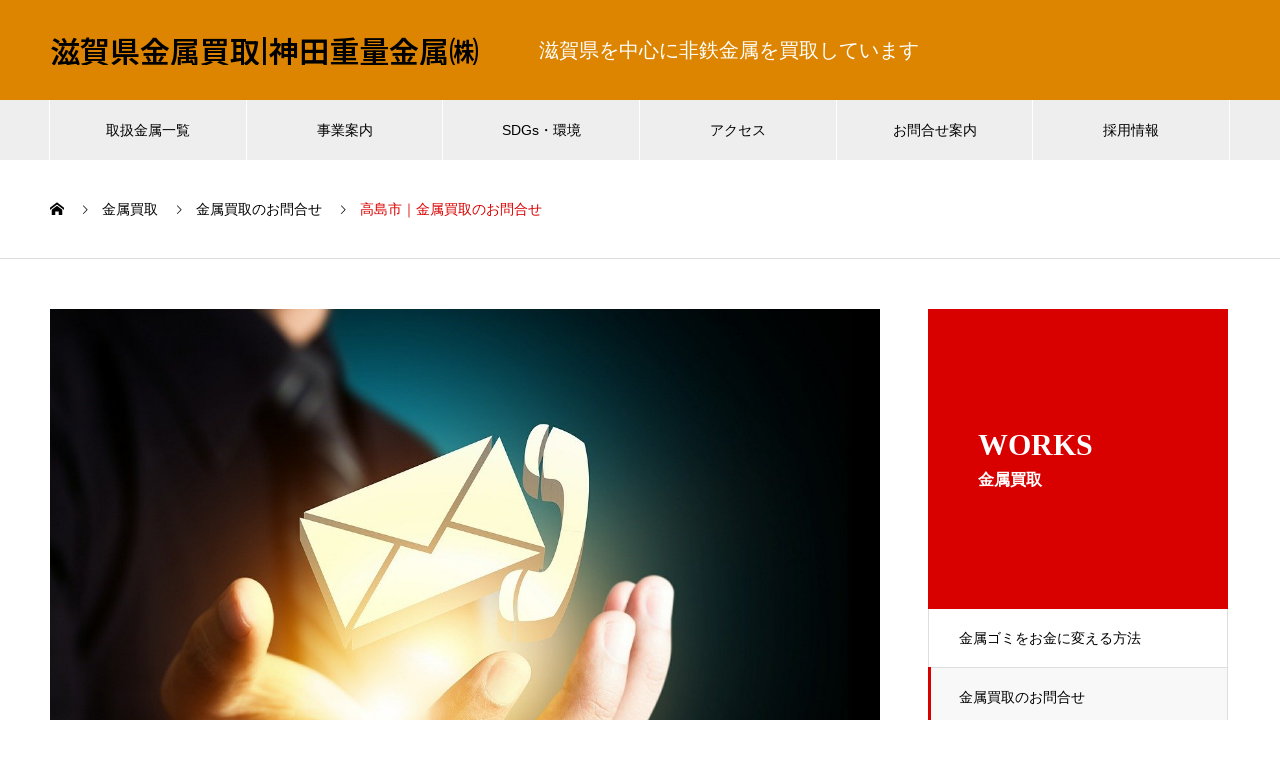

--- FILE ---
content_type: text/html; charset=UTF-8
request_url: https://aipo.xsrv.jp/kandajkinzoku/works/%E9%AB%98%E5%B3%B6%E5%B8%82%EF%BD%9C%E9%87%91%E5%B1%9E%E8%B2%B7%E5%8F%96%E3%81%AE%E3%81%8A%E5%95%8F%E5%90%88%E3%81%9B/
body_size: 25873
content:
<!DOCTYPE html>
<html dir="ltr" lang="ja" prefix="og: https://ogp.me/ns#" prefix="og: https://ogp.me/ns#">
<head>
<meta charset="UTF-8">
  <meta name="viewport" content="width=device-width, initial-scale=1">
  <meta name="description" content="サンプルテキストサンプルテキスト。">
  <title>高島市｜金属買取のお問合せ | 金属リサイクルの神田重量金属株式会社</title>

		<!-- All in One SEO 4.9.3 - aioseo.com -->
	<meta name="description" content="高島市の金属買取業者へのお問合せ方法を記載しています。電話・メール・LINEなどからお気軽にどうぞ" />
	<meta name="robots" content="max-snippet:-1, max-image-preview:large, max-video-preview:-1" />
	<meta name="google-site-verification" content="9C6vwBLVh_4_QeARqPiaJWJWGVV8WFWhsuKxQhZ6RV0" />
	<meta name="msvalidate.01" content="80D8B6F800A529247C8C34D8D8063C94" />
	<meta name="p:domain_verify" content="10051d5fe2fe43cefe891e137623c102" />
	<link rel="canonical" href="https://aipo.xsrv.jp/kandajkinzoku/works/%e9%ab%98%e5%b3%b6%e5%b8%82%ef%bd%9c%e9%87%91%e5%b1%9e%e8%b2%b7%e5%8f%96%e3%81%ae%e3%81%8a%e5%95%8f%e5%90%88%e3%81%9b/" />
	<meta name="generator" content="All in One SEO (AIOSEO) 4.9.3" />
		<meta property="og:locale" content="ja_JP" />
		<meta property="og:site_name" content="滋賀県金属買取|神田重量金属㈱　 | 神田重量金属株式会社能登川｜関西全域で様々な非鉄金属スクラップの買取をしています。金属全般・貿易商品の輸出入もおまかせください。『もったいない』の向こう側へ." />
		<meta property="og:type" content="article" />
		<meta property="og:title" content="高島市｜金属買取のお問合せ | 金属リサイクルの神田重量金属株式会社" />
		<meta property="og:description" content="高島市の金属買取業者へのお問合せ方法を記載しています。電話・メール・LINEなどからお気軽にどうぞ" />
		<meta property="og:url" content="https://aipo.xsrv.jp/kandajkinzoku/works/%e9%ab%98%e5%b3%b6%e5%b8%82%ef%bd%9c%e9%87%91%e5%b1%9e%e8%b2%b7%e5%8f%96%e3%81%ae%e3%81%8a%e5%95%8f%e5%90%88%e3%81%9b/" />
		<meta property="article:published_time" content="2020-09-22T16:37:55+00:00" />
		<meta property="article:modified_time" content="2025-08-20T07:12:40+00:00" />
		<meta name="twitter:card" content="summary" />
		<meta name="twitter:site" content="@https:" />
		<meta name="twitter:title" content="高島市｜金属買取のお問合せ | 金属リサイクルの神田重量金属株式会社" />
		<meta name="twitter:description" content="高島市の金属買取業者へのお問合せ方法を記載しています。電話・メール・LINEなどからお気軽にどうぞ" />
		<meta name="twitter:image" content="https://aipo.xsrv.jp/kandajkinzoku/wp-content/uploads/2020/05/phone-612061_1280.jpg" />
		<script type="application/ld+json" class="aioseo-schema">
			{"@context":"https:\/\/schema.org","@graph":[{"@type":"BreadcrumbList","@id":"https:\/\/aipo.xsrv.jp\/kandajkinzoku\/works\/%e9%ab%98%e5%b3%b6%e5%b8%82%ef%bd%9c%e9%87%91%e5%b1%9e%e8%b2%b7%e5%8f%96%e3%81%ae%e3%81%8a%e5%95%8f%e5%90%88%e3%81%9b\/#breadcrumblist","itemListElement":[{"@type":"ListItem","@id":"https:\/\/aipo.xsrv.jp\/kandajkinzoku#listItem","position":1,"name":"Home","item":"https:\/\/aipo.xsrv.jp\/kandajkinzoku","nextItem":{"@type":"ListItem","@id":"https:\/\/aipo.xsrv.jp\/kandajkinzoku\/works\/#listItem","name":"\u91d1\u5c5e\u8cb7\u53d6"}},{"@type":"ListItem","@id":"https:\/\/aipo.xsrv.jp\/kandajkinzoku\/works\/#listItem","position":2,"name":"\u91d1\u5c5e\u8cb7\u53d6","item":"https:\/\/aipo.xsrv.jp\/kandajkinzoku\/works\/","nextItem":{"@type":"ListItem","@id":"https:\/\/aipo.xsrv.jp\/kandajkinzoku\/works_category\/%e9%87%91%e5%b1%9e%e8%b2%b7%e5%8f%96%e3%81%ae%e3%81%8a%e5%95%8f%e5%90%88%e3%81%9b\/#listItem","name":"\u91d1\u5c5e\u8cb7\u53d6\u306e\u304a\u554f\u5408\u305b"},"previousItem":{"@type":"ListItem","@id":"https:\/\/aipo.xsrv.jp\/kandajkinzoku#listItem","name":"Home"}},{"@type":"ListItem","@id":"https:\/\/aipo.xsrv.jp\/kandajkinzoku\/works_category\/%e9%87%91%e5%b1%9e%e8%b2%b7%e5%8f%96%e3%81%ae%e3%81%8a%e5%95%8f%e5%90%88%e3%81%9b\/#listItem","position":3,"name":"\u91d1\u5c5e\u8cb7\u53d6\u306e\u304a\u554f\u5408\u305b","item":"https:\/\/aipo.xsrv.jp\/kandajkinzoku\/works_category\/%e9%87%91%e5%b1%9e%e8%b2%b7%e5%8f%96%e3%81%ae%e3%81%8a%e5%95%8f%e5%90%88%e3%81%9b\/","nextItem":{"@type":"ListItem","@id":"https:\/\/aipo.xsrv.jp\/kandajkinzoku\/works\/%e9%ab%98%e5%b3%b6%e5%b8%82%ef%bd%9c%e9%87%91%e5%b1%9e%e8%b2%b7%e5%8f%96%e3%81%ae%e3%81%8a%e5%95%8f%e5%90%88%e3%81%9b\/#listItem","name":"\u9ad8\u5cf6\u5e02\uff5c\u91d1\u5c5e\u8cb7\u53d6\u306e\u304a\u554f\u5408\u305b"},"previousItem":{"@type":"ListItem","@id":"https:\/\/aipo.xsrv.jp\/kandajkinzoku\/works\/#listItem","name":"\u91d1\u5c5e\u8cb7\u53d6"}},{"@type":"ListItem","@id":"https:\/\/aipo.xsrv.jp\/kandajkinzoku\/works\/%e9%ab%98%e5%b3%b6%e5%b8%82%ef%bd%9c%e9%87%91%e5%b1%9e%e8%b2%b7%e5%8f%96%e3%81%ae%e3%81%8a%e5%95%8f%e5%90%88%e3%81%9b\/#listItem","position":4,"name":"\u9ad8\u5cf6\u5e02\uff5c\u91d1\u5c5e\u8cb7\u53d6\u306e\u304a\u554f\u5408\u305b","previousItem":{"@type":"ListItem","@id":"https:\/\/aipo.xsrv.jp\/kandajkinzoku\/works_category\/%e9%87%91%e5%b1%9e%e8%b2%b7%e5%8f%96%e3%81%ae%e3%81%8a%e5%95%8f%e5%90%88%e3%81%9b\/#listItem","name":"\u91d1\u5c5e\u8cb7\u53d6\u306e\u304a\u554f\u5408\u305b"}}]},{"@type":"Organization","@id":"https:\/\/aipo.xsrv.jp\/kandajkinzoku\/#organization","name":"\u795e\u7530\u91cd\u91cf\u91d1\u5c5e\u682a\u5f0f\u4f1a\u793e","description":"\u795e\u7530\u91cd\u91cf\u91d1\u5c5e\u682a\u5f0f\u4f1a\u793e\u80fd\u767b\u5ddd\uff5c\u95a2\u897f\u5168\u57df\u3067\u69d8\u3005\u306a\u975e\u9244\u91d1\u5c5e\u30b9\u30af\u30e9\u30c3\u30d7\u306e\u8cb7\u53d6\u3092\u3057\u3066\u3044\u307e\u3059\u3002\u91d1\u5c5e\u5168\u822c\u30fb\u8cbf\u6613\u5546\u54c1\u306e\u8f38\u51fa\u5165\u3082\u304a\u307e\u304b\u305b\u304f\u3060\u3055\u3044\u3002\u300e\u3082\u3063\u305f\u3044\u306a\u3044\u300f\u306e\u5411\u3053\u3046\u5074\u3078.","url":"https:\/\/aipo.xsrv.jp\/kandajkinzoku\/","sameAs":["https:\/\/x.com\/https:\/\/twitter.com\/metaru_kansai","https:\/\/www.instagram.com\/kandazyuuryoukinzoku\/?hl=ja","https:\/\/www.youtube.com\/channel\/UCTK5ovbs7u_4vnxr0XItoSg","https:\/\/jp.linkedin.com\/in\/--73b109204"]},{"@type":"WebPage","@id":"https:\/\/aipo.xsrv.jp\/kandajkinzoku\/works\/%e9%ab%98%e5%b3%b6%e5%b8%82%ef%bd%9c%e9%87%91%e5%b1%9e%e8%b2%b7%e5%8f%96%e3%81%ae%e3%81%8a%e5%95%8f%e5%90%88%e3%81%9b\/#webpage","url":"https:\/\/aipo.xsrv.jp\/kandajkinzoku\/works\/%e9%ab%98%e5%b3%b6%e5%b8%82%ef%bd%9c%e9%87%91%e5%b1%9e%e8%b2%b7%e5%8f%96%e3%81%ae%e3%81%8a%e5%95%8f%e5%90%88%e3%81%9b\/","name":"\u9ad8\u5cf6\u5e02\uff5c\u91d1\u5c5e\u8cb7\u53d6\u306e\u304a\u554f\u5408\u305b | \u91d1\u5c5e\u30ea\u30b5\u30a4\u30af\u30eb\u306e\u795e\u7530\u91cd\u91cf\u91d1\u5c5e\u682a\u5f0f\u4f1a\u793e","description":"\u9ad8\u5cf6\u5e02\u306e\u91d1\u5c5e\u8cb7\u53d6\u696d\u8005\u3078\u306e\u304a\u554f\u5408\u305b\u65b9\u6cd5\u3092\u8a18\u8f09\u3057\u3066\u3044\u307e\u3059\u3002\u96fb\u8a71\u30fb\u30e1\u30fc\u30eb\u30fbLINE\u306a\u3069\u304b\u3089\u304a\u6c17\u8efd\u306b\u3069\u3046\u305e","inLanguage":"ja","isPartOf":{"@id":"https:\/\/aipo.xsrv.jp\/kandajkinzoku\/#website"},"breadcrumb":{"@id":"https:\/\/aipo.xsrv.jp\/kandajkinzoku\/works\/%e9%ab%98%e5%b3%b6%e5%b8%82%ef%bd%9c%e9%87%91%e5%b1%9e%e8%b2%b7%e5%8f%96%e3%81%ae%e3%81%8a%e5%95%8f%e5%90%88%e3%81%9b\/#breadcrumblist"},"image":{"@type":"ImageObject","url":"https:\/\/aipo.xsrv.jp\/kandajkinzoku\/wp-content\/uploads\/2020\/05\/phone-612061_1280.jpg","@id":"https:\/\/aipo.xsrv.jp\/kandajkinzoku\/works\/%e9%ab%98%e5%b3%b6%e5%b8%82%ef%bd%9c%e9%87%91%e5%b1%9e%e8%b2%b7%e5%8f%96%e3%81%ae%e3%81%8a%e5%95%8f%e5%90%88%e3%81%9b\/#mainImage","width":1280,"height":906},"primaryImageOfPage":{"@id":"https:\/\/aipo.xsrv.jp\/kandajkinzoku\/works\/%e9%ab%98%e5%b3%b6%e5%b8%82%ef%bd%9c%e9%87%91%e5%b1%9e%e8%b2%b7%e5%8f%96%e3%81%ae%e3%81%8a%e5%95%8f%e5%90%88%e3%81%9b\/#mainImage"},"datePublished":"2020-09-23T01:37:55+09:00","dateModified":"2025-08-20T16:12:40+09:00"},{"@type":"WebSite","@id":"https:\/\/aipo.xsrv.jp\/kandajkinzoku\/#website","url":"https:\/\/aipo.xsrv.jp\/kandajkinzoku\/","name":"\u6ecb\u8cc0\u770c\u91d1\u5c5e\u8cb7\u53d6|\u795e\u7530\u91cd\u91cf\u91d1\u5c5e\u3231\u3000","description":"\u795e\u7530\u91cd\u91cf\u91d1\u5c5e\u682a\u5f0f\u4f1a\u793e\u80fd\u767b\u5ddd\uff5c\u95a2\u897f\u5168\u57df\u3067\u69d8\u3005\u306a\u975e\u9244\u91d1\u5c5e\u30b9\u30af\u30e9\u30c3\u30d7\u306e\u8cb7\u53d6\u3092\u3057\u3066\u3044\u307e\u3059\u3002\u91d1\u5c5e\u5168\u822c\u30fb\u8cbf\u6613\u5546\u54c1\u306e\u8f38\u51fa\u5165\u3082\u304a\u307e\u304b\u305b\u304f\u3060\u3055\u3044\u3002\u300e\u3082\u3063\u305f\u3044\u306a\u3044\u300f\u306e\u5411\u3053\u3046\u5074\u3078.","inLanguage":"ja","publisher":{"@id":"https:\/\/aipo.xsrv.jp\/kandajkinzoku\/#organization"}}]}
		</script>
		<!-- All in One SEO -->

<link rel="alternate" type="application/rss+xml" title="滋賀県金属買取|神田重量金属㈱　 &raquo; フィード" href="https://aipo.xsrv.jp/kandajkinzoku/feed/" />
<link rel="alternate" type="application/rss+xml" title="滋賀県金属買取|神田重量金属㈱　 &raquo; コメントフィード" href="https://aipo.xsrv.jp/kandajkinzoku/comments/feed/" />
<script type="text/javascript">
/* <![CDATA[ */
window._wpemojiSettings = {"baseUrl":"https:\/\/s.w.org\/images\/core\/emoji\/15.0.3\/72x72\/","ext":".png","svgUrl":"https:\/\/s.w.org\/images\/core\/emoji\/15.0.3\/svg\/","svgExt":".svg","source":{"concatemoji":"https:\/\/aipo.xsrv.jp\/kandajkinzoku\/wp-includes\/js\/wp-emoji-release.min.js?ver=6.5.5"}};
/*! This file is auto-generated */
!function(i,n){var o,s,e;function c(e){try{var t={supportTests:e,timestamp:(new Date).valueOf()};sessionStorage.setItem(o,JSON.stringify(t))}catch(e){}}function p(e,t,n){e.clearRect(0,0,e.canvas.width,e.canvas.height),e.fillText(t,0,0);var t=new Uint32Array(e.getImageData(0,0,e.canvas.width,e.canvas.height).data),r=(e.clearRect(0,0,e.canvas.width,e.canvas.height),e.fillText(n,0,0),new Uint32Array(e.getImageData(0,0,e.canvas.width,e.canvas.height).data));return t.every(function(e,t){return e===r[t]})}function u(e,t,n){switch(t){case"flag":return n(e,"\ud83c\udff3\ufe0f\u200d\u26a7\ufe0f","\ud83c\udff3\ufe0f\u200b\u26a7\ufe0f")?!1:!n(e,"\ud83c\uddfa\ud83c\uddf3","\ud83c\uddfa\u200b\ud83c\uddf3")&&!n(e,"\ud83c\udff4\udb40\udc67\udb40\udc62\udb40\udc65\udb40\udc6e\udb40\udc67\udb40\udc7f","\ud83c\udff4\u200b\udb40\udc67\u200b\udb40\udc62\u200b\udb40\udc65\u200b\udb40\udc6e\u200b\udb40\udc67\u200b\udb40\udc7f");case"emoji":return!n(e,"\ud83d\udc26\u200d\u2b1b","\ud83d\udc26\u200b\u2b1b")}return!1}function f(e,t,n){var r="undefined"!=typeof WorkerGlobalScope&&self instanceof WorkerGlobalScope?new OffscreenCanvas(300,150):i.createElement("canvas"),a=r.getContext("2d",{willReadFrequently:!0}),o=(a.textBaseline="top",a.font="600 32px Arial",{});return e.forEach(function(e){o[e]=t(a,e,n)}),o}function t(e){var t=i.createElement("script");t.src=e,t.defer=!0,i.head.appendChild(t)}"undefined"!=typeof Promise&&(o="wpEmojiSettingsSupports",s=["flag","emoji"],n.supports={everything:!0,everythingExceptFlag:!0},e=new Promise(function(e){i.addEventListener("DOMContentLoaded",e,{once:!0})}),new Promise(function(t){var n=function(){try{var e=JSON.parse(sessionStorage.getItem(o));if("object"==typeof e&&"number"==typeof e.timestamp&&(new Date).valueOf()<e.timestamp+604800&&"object"==typeof e.supportTests)return e.supportTests}catch(e){}return null}();if(!n){if("undefined"!=typeof Worker&&"undefined"!=typeof OffscreenCanvas&&"undefined"!=typeof URL&&URL.createObjectURL&&"undefined"!=typeof Blob)try{var e="postMessage("+f.toString()+"("+[JSON.stringify(s),u.toString(),p.toString()].join(",")+"));",r=new Blob([e],{type:"text/javascript"}),a=new Worker(URL.createObjectURL(r),{name:"wpTestEmojiSupports"});return void(a.onmessage=function(e){c(n=e.data),a.terminate(),t(n)})}catch(e){}c(n=f(s,u,p))}t(n)}).then(function(e){for(var t in e)n.supports[t]=e[t],n.supports.everything=n.supports.everything&&n.supports[t],"flag"!==t&&(n.supports.everythingExceptFlag=n.supports.everythingExceptFlag&&n.supports[t]);n.supports.everythingExceptFlag=n.supports.everythingExceptFlag&&!n.supports.flag,n.DOMReady=!1,n.readyCallback=function(){n.DOMReady=!0}}).then(function(){return e}).then(function(){var e;n.supports.everything||(n.readyCallback(),(e=n.source||{}).concatemoji?t(e.concatemoji):e.wpemoji&&e.twemoji&&(t(e.twemoji),t(e.wpemoji)))}))}((window,document),window._wpemojiSettings);
/* ]]> */
</script>
<link rel="preconnect" href="https://fonts.googleapis.com">
<link rel="preconnect" href="https://fonts.gstatic.com" crossorigin>
<link href="https://fonts.googleapis.com/css2?family=Noto+Sans+JP:wght@400;600" rel="stylesheet">
<style id='wp-emoji-styles-inline-css' type='text/css'>

	img.wp-smiley, img.emoji {
		display: inline !important;
		border: none !important;
		box-shadow: none !important;
		height: 1em !important;
		width: 1em !important;
		margin: 0 0.07em !important;
		vertical-align: -0.1em !important;
		background: none !important;
		padding: 0 !important;
	}
</style>
<link rel='stylesheet' id='wp-block-library-css' href='https://aipo.xsrv.jp/kandajkinzoku/wp-includes/css/dist/block-library/style.min.css?ver=6.5.5' type='text/css' media='all' />
<link rel='stylesheet' id='aioseo/css/src/vue/standalone/blocks/table-of-contents/global.scss-css' href='https://aipo.xsrv.jp/kandajkinzoku/wp-content/plugins/all-in-one-seo-pack/dist/Lite/assets/css/table-of-contents/global.e90f6d47.css?ver=4.9.3' type='text/css' media='all' />
<style id='classic-theme-styles-inline-css' type='text/css'>
/*! This file is auto-generated */
.wp-block-button__link{color:#fff;background-color:#32373c;border-radius:9999px;box-shadow:none;text-decoration:none;padding:calc(.667em + 2px) calc(1.333em + 2px);font-size:1.125em}.wp-block-file__button{background:#32373c;color:#fff;text-decoration:none}
</style>
<style id='global-styles-inline-css' type='text/css'>
body{--wp--preset--color--black: #000000;--wp--preset--color--cyan-bluish-gray: #abb8c3;--wp--preset--color--white: #ffffff;--wp--preset--color--pale-pink: #f78da7;--wp--preset--color--vivid-red: #cf2e2e;--wp--preset--color--luminous-vivid-orange: #ff6900;--wp--preset--color--luminous-vivid-amber: #fcb900;--wp--preset--color--light-green-cyan: #7bdcb5;--wp--preset--color--vivid-green-cyan: #00d084;--wp--preset--color--pale-cyan-blue: #8ed1fc;--wp--preset--color--vivid-cyan-blue: #0693e3;--wp--preset--color--vivid-purple: #9b51e0;--wp--preset--gradient--vivid-cyan-blue-to-vivid-purple: linear-gradient(135deg,rgba(6,147,227,1) 0%,rgb(155,81,224) 100%);--wp--preset--gradient--light-green-cyan-to-vivid-green-cyan: linear-gradient(135deg,rgb(122,220,180) 0%,rgb(0,208,130) 100%);--wp--preset--gradient--luminous-vivid-amber-to-luminous-vivid-orange: linear-gradient(135deg,rgba(252,185,0,1) 0%,rgba(255,105,0,1) 100%);--wp--preset--gradient--luminous-vivid-orange-to-vivid-red: linear-gradient(135deg,rgba(255,105,0,1) 0%,rgb(207,46,46) 100%);--wp--preset--gradient--very-light-gray-to-cyan-bluish-gray: linear-gradient(135deg,rgb(238,238,238) 0%,rgb(169,184,195) 100%);--wp--preset--gradient--cool-to-warm-spectrum: linear-gradient(135deg,rgb(74,234,220) 0%,rgb(151,120,209) 20%,rgb(207,42,186) 40%,rgb(238,44,130) 60%,rgb(251,105,98) 80%,rgb(254,248,76) 100%);--wp--preset--gradient--blush-light-purple: linear-gradient(135deg,rgb(255,206,236) 0%,rgb(152,150,240) 100%);--wp--preset--gradient--blush-bordeaux: linear-gradient(135deg,rgb(254,205,165) 0%,rgb(254,45,45) 50%,rgb(107,0,62) 100%);--wp--preset--gradient--luminous-dusk: linear-gradient(135deg,rgb(255,203,112) 0%,rgb(199,81,192) 50%,rgb(65,88,208) 100%);--wp--preset--gradient--pale-ocean: linear-gradient(135deg,rgb(255,245,203) 0%,rgb(182,227,212) 50%,rgb(51,167,181) 100%);--wp--preset--gradient--electric-grass: linear-gradient(135deg,rgb(202,248,128) 0%,rgb(113,206,126) 100%);--wp--preset--gradient--midnight: linear-gradient(135deg,rgb(2,3,129) 0%,rgb(40,116,252) 100%);--wp--preset--font-size--small: 13px;--wp--preset--font-size--medium: 20px;--wp--preset--font-size--large: 36px;--wp--preset--font-size--x-large: 42px;--wp--preset--spacing--20: 0.44rem;--wp--preset--spacing--30: 0.67rem;--wp--preset--spacing--40: 1rem;--wp--preset--spacing--50: 1.5rem;--wp--preset--spacing--60: 2.25rem;--wp--preset--spacing--70: 3.38rem;--wp--preset--spacing--80: 5.06rem;--wp--preset--shadow--natural: 6px 6px 9px rgba(0, 0, 0, 0.2);--wp--preset--shadow--deep: 12px 12px 50px rgba(0, 0, 0, 0.4);--wp--preset--shadow--sharp: 6px 6px 0px rgba(0, 0, 0, 0.2);--wp--preset--shadow--outlined: 6px 6px 0px -3px rgba(255, 255, 255, 1), 6px 6px rgba(0, 0, 0, 1);--wp--preset--shadow--crisp: 6px 6px 0px rgba(0, 0, 0, 1);}:where(.is-layout-flex){gap: 0.5em;}:where(.is-layout-grid){gap: 0.5em;}body .is-layout-flex{display: flex;}body .is-layout-flex{flex-wrap: wrap;align-items: center;}body .is-layout-flex > *{margin: 0;}body .is-layout-grid{display: grid;}body .is-layout-grid > *{margin: 0;}:where(.wp-block-columns.is-layout-flex){gap: 2em;}:where(.wp-block-columns.is-layout-grid){gap: 2em;}:where(.wp-block-post-template.is-layout-flex){gap: 1.25em;}:where(.wp-block-post-template.is-layout-grid){gap: 1.25em;}.has-black-color{color: var(--wp--preset--color--black) !important;}.has-cyan-bluish-gray-color{color: var(--wp--preset--color--cyan-bluish-gray) !important;}.has-white-color{color: var(--wp--preset--color--white) !important;}.has-pale-pink-color{color: var(--wp--preset--color--pale-pink) !important;}.has-vivid-red-color{color: var(--wp--preset--color--vivid-red) !important;}.has-luminous-vivid-orange-color{color: var(--wp--preset--color--luminous-vivid-orange) !important;}.has-luminous-vivid-amber-color{color: var(--wp--preset--color--luminous-vivid-amber) !important;}.has-light-green-cyan-color{color: var(--wp--preset--color--light-green-cyan) !important;}.has-vivid-green-cyan-color{color: var(--wp--preset--color--vivid-green-cyan) !important;}.has-pale-cyan-blue-color{color: var(--wp--preset--color--pale-cyan-blue) !important;}.has-vivid-cyan-blue-color{color: var(--wp--preset--color--vivid-cyan-blue) !important;}.has-vivid-purple-color{color: var(--wp--preset--color--vivid-purple) !important;}.has-black-background-color{background-color: var(--wp--preset--color--black) !important;}.has-cyan-bluish-gray-background-color{background-color: var(--wp--preset--color--cyan-bluish-gray) !important;}.has-white-background-color{background-color: var(--wp--preset--color--white) !important;}.has-pale-pink-background-color{background-color: var(--wp--preset--color--pale-pink) !important;}.has-vivid-red-background-color{background-color: var(--wp--preset--color--vivid-red) !important;}.has-luminous-vivid-orange-background-color{background-color: var(--wp--preset--color--luminous-vivid-orange) !important;}.has-luminous-vivid-amber-background-color{background-color: var(--wp--preset--color--luminous-vivid-amber) !important;}.has-light-green-cyan-background-color{background-color: var(--wp--preset--color--light-green-cyan) !important;}.has-vivid-green-cyan-background-color{background-color: var(--wp--preset--color--vivid-green-cyan) !important;}.has-pale-cyan-blue-background-color{background-color: var(--wp--preset--color--pale-cyan-blue) !important;}.has-vivid-cyan-blue-background-color{background-color: var(--wp--preset--color--vivid-cyan-blue) !important;}.has-vivid-purple-background-color{background-color: var(--wp--preset--color--vivid-purple) !important;}.has-black-border-color{border-color: var(--wp--preset--color--black) !important;}.has-cyan-bluish-gray-border-color{border-color: var(--wp--preset--color--cyan-bluish-gray) !important;}.has-white-border-color{border-color: var(--wp--preset--color--white) !important;}.has-pale-pink-border-color{border-color: var(--wp--preset--color--pale-pink) !important;}.has-vivid-red-border-color{border-color: var(--wp--preset--color--vivid-red) !important;}.has-luminous-vivid-orange-border-color{border-color: var(--wp--preset--color--luminous-vivid-orange) !important;}.has-luminous-vivid-amber-border-color{border-color: var(--wp--preset--color--luminous-vivid-amber) !important;}.has-light-green-cyan-border-color{border-color: var(--wp--preset--color--light-green-cyan) !important;}.has-vivid-green-cyan-border-color{border-color: var(--wp--preset--color--vivid-green-cyan) !important;}.has-pale-cyan-blue-border-color{border-color: var(--wp--preset--color--pale-cyan-blue) !important;}.has-vivid-cyan-blue-border-color{border-color: var(--wp--preset--color--vivid-cyan-blue) !important;}.has-vivid-purple-border-color{border-color: var(--wp--preset--color--vivid-purple) !important;}.has-vivid-cyan-blue-to-vivid-purple-gradient-background{background: var(--wp--preset--gradient--vivid-cyan-blue-to-vivid-purple) !important;}.has-light-green-cyan-to-vivid-green-cyan-gradient-background{background: var(--wp--preset--gradient--light-green-cyan-to-vivid-green-cyan) !important;}.has-luminous-vivid-amber-to-luminous-vivid-orange-gradient-background{background: var(--wp--preset--gradient--luminous-vivid-amber-to-luminous-vivid-orange) !important;}.has-luminous-vivid-orange-to-vivid-red-gradient-background{background: var(--wp--preset--gradient--luminous-vivid-orange-to-vivid-red) !important;}.has-very-light-gray-to-cyan-bluish-gray-gradient-background{background: var(--wp--preset--gradient--very-light-gray-to-cyan-bluish-gray) !important;}.has-cool-to-warm-spectrum-gradient-background{background: var(--wp--preset--gradient--cool-to-warm-spectrum) !important;}.has-blush-light-purple-gradient-background{background: var(--wp--preset--gradient--blush-light-purple) !important;}.has-blush-bordeaux-gradient-background{background: var(--wp--preset--gradient--blush-bordeaux) !important;}.has-luminous-dusk-gradient-background{background: var(--wp--preset--gradient--luminous-dusk) !important;}.has-pale-ocean-gradient-background{background: var(--wp--preset--gradient--pale-ocean) !important;}.has-electric-grass-gradient-background{background: var(--wp--preset--gradient--electric-grass) !important;}.has-midnight-gradient-background{background: var(--wp--preset--gradient--midnight) !important;}.has-small-font-size{font-size: var(--wp--preset--font-size--small) !important;}.has-medium-font-size{font-size: var(--wp--preset--font-size--medium) !important;}.has-large-font-size{font-size: var(--wp--preset--font-size--large) !important;}.has-x-large-font-size{font-size: var(--wp--preset--font-size--x-large) !important;}
.wp-block-navigation a:where(:not(.wp-element-button)){color: inherit;}
:where(.wp-block-post-template.is-layout-flex){gap: 1.25em;}:where(.wp-block-post-template.is-layout-grid){gap: 1.25em;}
:where(.wp-block-columns.is-layout-flex){gap: 2em;}:where(.wp-block-columns.is-layout-grid){gap: 2em;}
.wp-block-pullquote{font-size: 1.5em;line-height: 1.6;}
</style>
<link rel='stylesheet' id='contact-form-7-css' href='https://aipo.xsrv.jp/kandajkinzoku/wp-content/plugins/contact-form-7/includes/css/styles.css?ver=6.1.1' type='text/css' media='all' />
<link rel='stylesheet' id='nano-style-css' href='https://aipo.xsrv.jp/kandajkinzoku/wp-content/themes/nano_tcd065/style.css?ver=1.21' type='text/css' media='all' />
<link rel='stylesheet' id='design-plus-css' href='https://aipo.xsrv.jp/kandajkinzoku/wp-content/themes/nano_tcd065/assets/css/design-plus.css?ver=1.21' type='text/css' media='all' />
<style>:root {
  --tcd-font-type1: Arial,"Hiragino Sans","Yu Gothic Medium","Meiryo",sans-serif;
  --tcd-font-type2: "Times New Roman",Times,"Yu Mincho","游明朝","游明朝体","Hiragino Mincho Pro",serif;
  --tcd-font-type3: Palatino,"Yu Kyokasho","游教科書体","UD デジタル 教科書体 N","游明朝","游明朝体","Hiragino Mincho Pro","Meiryo",serif;
  --tcd-font-type-logo: "Noto Sans JP",sans-serif;
}</style>
<script type="text/javascript" src="https://aipo.xsrv.jp/kandajkinzoku/wp-includes/js/jquery/jquery.min.js?ver=3.7.1" id="jquery-core-js"></script>
<script type="text/javascript" src="https://aipo.xsrv.jp/kandajkinzoku/wp-includes/js/jquery/jquery-migrate.min.js?ver=3.4.1" id="jquery-migrate-js"></script>
<link rel="https://api.w.org/" href="https://aipo.xsrv.jp/kandajkinzoku/wp-json/" /><link rel="alternate" type="application/json" href="https://aipo.xsrv.jp/kandajkinzoku/wp-json/wp/v2/works/1680" /><link rel='shortlink' href='https://aipo.xsrv.jp/kandajkinzoku/?p=1680' />
<link rel="alternate" type="application/json+oembed" href="https://aipo.xsrv.jp/kandajkinzoku/wp-json/oembed/1.0/embed?url=https%3A%2F%2Faipo.xsrv.jp%2Fkandajkinzoku%2Fworks%2F%25e9%25ab%2598%25e5%25b3%25b6%25e5%25b8%2582%25ef%25bd%259c%25e9%2587%2591%25e5%25b1%259e%25e8%25b2%25b7%25e5%258f%2596%25e3%2581%25ae%25e3%2581%258a%25e5%2595%258f%25e5%2590%2588%25e3%2581%259b%2F" />
<link rel="alternate" type="text/xml+oembed" href="https://aipo.xsrv.jp/kandajkinzoku/wp-json/oembed/1.0/embed?url=https%3A%2F%2Faipo.xsrv.jp%2Fkandajkinzoku%2Fworks%2F%25e9%25ab%2598%25e5%25b3%25b6%25e5%25b8%2582%25ef%25bd%259c%25e9%2587%2591%25e5%25b1%259e%25e8%25b2%25b7%25e5%258f%2596%25e3%2581%25ae%25e3%2581%258a%25e5%2595%258f%25e5%2590%2588%25e3%2581%259b%2F&#038;format=xml" />
<link rel="shortcut icon" href="https://aipo.xsrv.jp/kandajkinzoku/wp-content/uploads/2020/05/DSC_0340-1-scaled.jpg">
<style>
.c-comment__form-submit:hover,.p-cb__item-btn a,.c-pw__btn,.p-readmore__btn:hover,.p-page-links a:hover span,.p-page-links > span,.p-pager a:hover,.p-pager span,.p-pagetop:focus,.p-pagetop:hover,.p-widget__title{background: #d90000}.p-breadcrumb__item{color: #d90000}.widget_nav_menu a:hover,.p-article02 a:hover .p-article02__title{color: #d90000}.p-entry__body a,.custom-html-widget a{color: #d90000}body{font-family: var(--tcd-font-type1)}.c-logo,.p-page-header__title,.p-banner__title,.p-cover__title,.p-archive-header__title,.p-article05__title,.p-article09__title,.p-cb__item-title,.p-article11__title,.p-article12__title,.p-index-content01__title,.p-header-content__title,.p-megamenu01__item-list > li > a,.p-article13__title,.p-megamenu02__title,.p-cover__header-title{font-family: var(--tcd-font-type2)}.c-font-type--logo{font-family: var(--tcd-font-type-logo);font-weight: bold}.p-hover-effect--type1:hover img{-webkit-transform: scale(1.2);transform: scale(1.2)}.l-header__logo a{color: #000000;font-size: 30px}.p-blog__title{color: #000000;font-size: 28px}.p-cat--55{color: ;border: 1px solid }.p-cat--2{color: #000000;border: 1px solid #000000}.p-cat--1{color: ;border: 1px solid }.p-cat--5{color: ;border: 1px solid }.p-cat--110{color: ;border: 1px solid }.p-cat--20{color: #000000;border: 1px solid #000000}.p-cat--56{color: ;border: 1px solid }.p-cat--3{color: #ff5400;border: 1px solid #ff5400}.p-cat--397{color: #00b2ff;border: 1px solid #00b2ff}.p-cat--398{color: #59d600;border: 1px solid #59d600}.p-cat--6{color: #000000;border: 1px solid #000000}.p-cat--21{color: #eded00;border: 1px solid #eded00}.p-cat--400{color: #ddb271;border: 1px solid #ddb271}.p-cat--399{color: #3f3f3f;border: 1px solid #3f3f3f}.p-cat--79{color: ;border: 1px solid }.p-cat--340{color: #dd3333;border: 1px solid #dd3333}.p-cat--396{color: #dd3333;border: 1px solid #dd3333}.p-cat--546{color: #dd0000;border: 1px solid #dd0000}.p-cat--606{color: #dd3333;border: 1px solid #dd3333}.p-article04:hover a .p-article04__title{color: #d80100}.p-article06__content{border-left: 4px solid #d80100}.p-article06__title a:hover{color: #d80100}.p-article06__cat:hover{background: #d80100}.l-header{background: #dd8500}.l-header--fixed.is-active{background: #dd9933}.l-header__desc{color: #ffffff;font-size: 20px}.l-header__nav{background: #eeeeee}.p-global-nav > li > a,.p-menu-btn{color: #000000}.p-global-nav > li > a:hover,.p-global-nav > .current-menu-item > a,.p-global-nav > .current-menu-ancestor > a,.p-global-nav > .current-menu-parent > a{background: #d90000;color: #ffffff}.p-global-nav .sub-menu a{background: #d90000;color: #ffffff}.p-global-nav .sub-menu a:hover{background: #a40000;color: #ffffff}.p-global-nav .menu-item-has-children > a > .p-global-nav__toggle::before{border-color: #000000}.p-megamenu02::before{background: #dd8604}.p-megamenu02__list a:hover .p-article13__title{color: #dd8604}.p-footer-banners{background: #ffffff}.p-info{background: #ffffff;color: #000000}.p-info__logo{font-size: 40px}.p-info__desc{color: #f46a00;font-size: 20px}.p-footer-widgets{background: #f7f7f7;color: #0c0c0c}.p-footer-widget__title{color: #dd3333}.p-footer-nav{background: #ffffff;color: #ef0000}.p-footer-nav a{color: #ef0000}.p-footer-nav a:hover{color: #000000}.p-copyright{background: #ef9f00}.p-blog__title,.p-entry,.p-headline,.p-cat-list__title{border-top: 3px solid #d80100}.p-works-entry__header{border-bottom: 3px solid #d80100}.p-article01 a:hover .p-article01__title,.p-article03 a:hover .p-article03__title,.p-article05__link,.p-article08__title a:hover,.p-article09__link,.p-article07 a:hover .p-article07__title,.p-article10 a:hover .p-article10__title{color: #d80100}.p-page-header,.p-list__item a::before,.p-cover__header,.p-works-entry__cat:hover,.p-service-cat-header{background: #d80100}.p-page-header__title,.p-cover__header-title{color: #ffffff;font-size: 30px}.p-page-header__sub,.p-cover__header-sub{color: #ffffff;font-size: 16px}.p-works-entry__title{font-size: 32px}.p-entry__body{font-size: 16px}@media screen and (max-width: 767px) {.p-blog__title{font-size: 24px}.p-list .is-current > a{color: #d80100}.p-works-entry__title{font-size: 20px}.p-entry__body{font-size: 14px}}@media screen and (max-width: 1199px) {.p-global-nav > li > a,.p-global-nav > li > a:hover,.p-accordion-nav li > a,.p-accordion-nav li > a:hover{background: #ffffff;color: #000000}}@media screen and (max-width: 991px) {.p-page-header__title,.p-cover__header-title{font-size: 20px}.p-page-header__sub,.p-cover__header-sub{font-size: 14px}}.c-load--type1 { border: 3px solid rgba(217, 0, 0, 0.2); border-top-color: #d90000; }
</style>
<link rel="stylesheet" href="https://aipo.xsrv.jp/kandajkinzoku/wp-content/themes/nano_tcd065/pagebuilder/assets/css/pagebuilder.css?ver=1.6.3">
<style type="text/css">
.tcd-pb-row.row1 { margin-bottom:30px; background-color:#ffffff; }
.tcd-pb-row.row1 .tcd-pb-row-inner { margin-left:-15px; margin-right:-15px; }
.tcd-pb-row.row1 .tcd-pb-col.col1 { width:50%; padding-left:15px; padding-right:15px; }
.tcd-pb-row.row1 .tcd-pb-col.col2 { width:50%; padding-left:15px; padding-right:15px; }
.tcd-pb-row.row1 .tcd-pb-col.col1 .tcd-pb-widget.widget1 { margin-bottom:30px; }
.tcd-pb-row.row1 .tcd-pb-col.col1 .tcd-pb-widget.widget2 { margin-bottom:30px; }
.tcd-pb-row.row1 .tcd-pb-col.col2 .tcd-pb-widget.widget1 { margin-bottom:30px; }
.tcd-pb-row.row1 .tcd-pb-col.col2 .tcd-pb-widget.widget2 { margin-bottom:30px; }
@media only screen and (max-width:767px) {
  .tcd-pb-row.row1 { margin-bottom:30px; }
  .tcd-pb-row.row1 .tcd-pb-row-inner { margin-left:-15px; margin-right:-15px; }
  .tcd-pb-row.row1 .tcd-pb-col.col1 { padding-left:15px; padding-right:15px; }
  .tcd-pb-row.row1 .tcd-pb-col.col1 .tcd-pb-widget.widget1 { margin-bottom:30px; }
  .tcd-pb-row.row1 .tcd-pb-col.col1 .tcd-pb-widget.widget2 { margin-bottom:30px; }
  .tcd-pb-row.row1 .tcd-pb-col.col2 { padding-left:15px; padding-right:15px; }
  .tcd-pb-row.row1 .tcd-pb-col.col2 .tcd-pb-widget.widget1 { margin-bottom:30px; }
  .tcd-pb-row.row1 .tcd-pb-col.col2 .tcd-pb-widget.widget2 { margin-bottom:30px; }
}
.tcd-pb-row.row2 { margin-bottom:30px; background-color:#ffffff; }
.tcd-pb-row.row2 .tcd-pb-col.col1 { width:100%; }
.tcd-pb-row.row2 .tcd-pb-col.col1 .tcd-pb-widget.widget1 { margin-bottom:30px; }
.tcd-pb-row.row2 .tcd-pb-col.col1 .tcd-pb-widget.widget2 { margin-bottom:30px; }
.tcd-pb-row.row2 .tcd-pb-col.col1 .tcd-pb-widget.widget3 { margin-bottom:30px; }
@media only screen and (max-width:767px) {
  .tcd-pb-row.row2 { margin-bottom:30px; }
  .tcd-pb-row.row2 .tcd-pb-col.col1 .tcd-pb-widget.widget1 { margin-bottom:30px; }
  .tcd-pb-row.row2 .tcd-pb-col.col1 .tcd-pb-widget.widget2 { margin-bottom:30px; }
  .tcd-pb-row.row2 .tcd-pb-col.col1 .tcd-pb-widget.widget3 { margin-bottom:30px; }
}
.tcd-pb-row.row3 { margin-bottom:30px; background-color:#ffffff; }
.tcd-pb-row.row3 .tcd-pb-row-inner { margin-left:-15px; margin-right:-15px; }
.tcd-pb-row.row3 .tcd-pb-col.col1 { width:33.3333%; padding-left:15px; padding-right:15px; }
.tcd-pb-row.row3 .tcd-pb-col.col2 { width:33.3333%; padding-left:15px; padding-right:15px; }
.tcd-pb-row.row3 .tcd-pb-col.col3 { width:33.3333%; padding-left:15px; padding-right:15px; }
.tcd-pb-row.row3 .tcd-pb-col.col1 .tcd-pb-widget.widget1 { margin-bottom:30px; }
.tcd-pb-row.row3 .tcd-pb-col.col2 .tcd-pb-widget.widget1 { margin-bottom:30px; }
.tcd-pb-row.row3 .tcd-pb-col.col3 .tcd-pb-widget.widget1 { margin-bottom:30px; }
@media only screen and (max-width:767px) {
  .tcd-pb-row.row3 { margin-bottom:30px; }
  .tcd-pb-row.row3 .tcd-pb-row-inner { margin-left:-15px; margin-right:-15px; }
  .tcd-pb-row.row3 .tcd-pb-col.col1 { padding-left:15px; padding-right:15px; }
  .tcd-pb-row.row3 .tcd-pb-col.col1 .tcd-pb-widget.widget1 { margin-bottom:30px; }
  .tcd-pb-row.row3 .tcd-pb-col.col2 { padding-left:15px; padding-right:15px; }
  .tcd-pb-row.row3 .tcd-pb-col.col2 .tcd-pb-widget.widget1 { margin-bottom:30px; }
  .tcd-pb-row.row3 .tcd-pb-col.col3 { padding-left:15px; padding-right:15px; }
  .tcd-pb-row.row3 .tcd-pb-col.col3 .tcd-pb-widget.widget1 { margin-bottom:30px; }
}
.tcd-pb-row.row4 { margin-bottom:30px; background-color:#ffffff; }
.tcd-pb-row.row4 .tcd-pb-col.col1 { width:100%; }
.tcd-pb-row.row4 .tcd-pb-col.col1 .tcd-pb-widget.widget1 { margin-bottom:30px; }
.tcd-pb-row.row4 .tcd-pb-col.col1 .tcd-pb-widget.widget2 { margin-bottom:30px; border-bottom:1px solid #dd0000; }
@media only screen and (max-width:767px) {
  .tcd-pb-row.row4 { margin-bottom:30px; }
  .tcd-pb-row.row4 .tcd-pb-col.col1 .tcd-pb-widget.widget1 { margin-bottom:30px; }
  .tcd-pb-row.row4 .tcd-pb-col.col1 .tcd-pb-widget.widget2 { margin-bottom:30px; border-bottom:1px solid #dd0000; }
}
.tcd-pb-row.row5 { margin-bottom:30px; background-color:#ffffff; }
.tcd-pb-row.row5 .tcd-pb-row-inner { margin-left:-15px; margin-right:-15px; }
.tcd-pb-row.row5 .tcd-pb-col.col1 { width:50%; padding-left:15px; padding-right:15px; }
.tcd-pb-row.row5 .tcd-pb-col.col2 { width:50%; padding-left:15px; padding-right:15px; }
.tcd-pb-row.row5 .tcd-pb-col.col1 .tcd-pb-widget.widget1 { margin-bottom:30px; }
.tcd-pb-row.row5 .tcd-pb-col.col2 .tcd-pb-widget.widget1 { margin-bottom:30px; }
@media only screen and (max-width:767px) {
  .tcd-pb-row.row5 { margin-bottom:30px; }
  .tcd-pb-row.row5 .tcd-pb-row-inner { margin-left:-15px; margin-right:-15px; }
  .tcd-pb-row.row5 .tcd-pb-col.col1 { padding-left:15px; padding-right:15px; }
  .tcd-pb-row.row5 .tcd-pb-col.col1 .tcd-pb-widget.widget1 { margin-bottom:30px; }
  .tcd-pb-row.row5 .tcd-pb-col.col2 { padding-left:15px; padding-right:15px; }
  .tcd-pb-row.row5 .tcd-pb-col.col2 .tcd-pb-widget.widget1 { margin-bottom:30px; }
}
.tcd-pb-row.row6 { margin-bottom:30px; background-color:#ffffff; }
.tcd-pb-row.row6 .tcd-pb-col.col1 { width:100%; }
.tcd-pb-row.row6 .tcd-pb-col.col1 .tcd-pb-widget.widget1 { margin-bottom:30px; }
@media only screen and (max-width:767px) {
  .tcd-pb-row.row6 { margin-bottom:30px; }
  .tcd-pb-row.row6 .tcd-pb-col.col1 .tcd-pb-widget.widget1 { margin-bottom:30px; }
}
.tcd-pb-row.row7 { margin-bottom:30px; background-color:#ffffff; }
.tcd-pb-row.row7 .tcd-pb-row-inner { margin-left:-15px; margin-right:-15px; }
.tcd-pb-row.row7 .tcd-pb-col.col1 { width:33.3333%; padding-left:15px; padding-right:15px; }
.tcd-pb-row.row7 .tcd-pb-col.col2 { width:33.3333%; padding-left:15px; padding-right:15px; }
.tcd-pb-row.row7 .tcd-pb-col.col3 { width:33.3333%; padding-left:15px; padding-right:15px; }
.tcd-pb-row.row7 .tcd-pb-col.col1 .tcd-pb-widget.widget1 { margin-bottom:30px; }
.tcd-pb-row.row7 .tcd-pb-col.col2 .tcd-pb-widget.widget1 { margin-bottom:30px; }
.tcd-pb-row.row7 .tcd-pb-col.col3 .tcd-pb-widget.widget1 { margin-bottom:30px; }
@media only screen and (max-width:767px) {
  .tcd-pb-row.row7 { margin-bottom:30px; }
  .tcd-pb-row.row7 .tcd-pb-row-inner { margin-left:-15px; margin-right:-15px; }
  .tcd-pb-row.row7 .tcd-pb-col.col1 { padding-left:15px; padding-right:15px; }
  .tcd-pb-row.row7 .tcd-pb-col.col1 .tcd-pb-widget.widget1 { margin-bottom:30px; }
  .tcd-pb-row.row7 .tcd-pb-col.col2 { padding-left:15px; padding-right:15px; }
  .tcd-pb-row.row7 .tcd-pb-col.col2 .tcd-pb-widget.widget1 { margin-bottom:30px; }
  .tcd-pb-row.row7 .tcd-pb-col.col3 { padding-left:15px; padding-right:15px; }
  .tcd-pb-row.row7 .tcd-pb-col.col3 .tcd-pb-widget.widget1 { margin-bottom:30px; }
}
.tcd-pb-row.row8 { margin-bottom:30px; background-color:#ffffff; }
.tcd-pb-row.row8 .tcd-pb-col.col1 { width:100%; }
.tcd-pb-row.row8 .tcd-pb-col.col1 .tcd-pb-widget.widget1 { margin-bottom:30px; }
@media only screen and (max-width:767px) {
  .tcd-pb-row.row8 { margin-bottom:30px; }
  .tcd-pb-row.row8 .tcd-pb-col.col1 .tcd-pb-widget.widget1 { margin-bottom:30px; }
}
.tcd-pb-row.row2 .tcd-pb-col.col1 .tcd-pb-widget.widget2 .pb_headline { color: #333333; font-size: 30px; text-align: center;  }
.tcd-pb-row.row4 .tcd-pb-col.col1 .tcd-pb-widget.widget2 .pb_headline { color: #333333; font-size: 20px; text-align: left;  }
@media only screen and (max-width: 767px) {
  .tcd-pb-row.row2 .tcd-pb-col.col1 .tcd-pb-widget.widget2 .pb_headline { font-size: 25px; text-align: center;  }
  .tcd-pb-row.row4 .tcd-pb-col.col1 .tcd-pb-widget.widget2 .pb_headline { font-size: 20px; text-align: left;  }
}
</style>

<link rel="icon" href="https://aipo.xsrv.jp/kandajkinzoku/wp-content/uploads/2020/05/cropped-neji-32x32.jpg" sizes="32x32" />
<link rel="icon" href="https://aipo.xsrv.jp/kandajkinzoku/wp-content/uploads/2020/05/cropped-neji-192x192.jpg" sizes="192x192" />
<link rel="apple-touch-icon" href="https://aipo.xsrv.jp/kandajkinzoku/wp-content/uploads/2020/05/cropped-neji-180x180.jpg" />
<meta name="msapplication-TileImage" content="https://aipo.xsrv.jp/kandajkinzoku/wp-content/uploads/2020/05/cropped-neji-270x270.jpg" />
</head>
<body class="works-template-default single single-works postid-1680 wp-embed-responsive">

  
<div id="site_loader_overlay">
  <div id="site_loader_animation" class="c-load--type1">
      </div>
</div>

  <header id="js-header" class="l-header l-header--fixed">
    <div class="l-header__inner l-inner">

      <div class="l-header__logo c-logo">
    <a class="c-font-type--logo" href="https://aipo.xsrv.jp/kandajkinzoku/">滋賀県金属買取|神田重量金属㈱　</a>
  </div>

      <p class="l-header__desc">滋賀県を中心に非鉄金属を買取しています</p>

      
   
    </div>
    <button id="js-menu-btn" class="p-menu-btn c-menu-btn"></button>
    <nav id="js-header__nav" class="l-header__nav">
      <ul id="js-global-nav" class="p-global-nav l-inner"><li id="menu-item-1279" class="menu-item menu-item-type-post_type menu-item-object-page menu-item-has-children menu-item-1279"><a href="https://aipo.xsrv.jp/kandajkinzoku/%e6%bb%8b%e8%b3%80%e7%9c%8c%e3%82%92%e4%b8%ad%e5%bf%83%e3%81%ab%e9%9d%9e%e9%89%84%e9%87%91%e5%b1%9e%e3%81%ae%e8%b2%b7%e5%8f%96%e3%82%92%e3%81%97%e3%81%a6%e3%81%84%e3%81%be%e3%81%99/">取扱金属一覧<span class="p-global-nav__toggle"></span></a>
<ul class="sub-menu">
	<li id="menu-item-1276" class="menu-item menu-item-type-post_type menu-item-object-page menu-item-1276"><a href="https://aipo.xsrv.jp/kandajkinzoku/%e6%bb%8b%e8%b3%80%e7%9c%8c%e3%82%92%e4%b8%ad%e5%bf%83%e3%81%ab%e9%9d%9e%e9%89%84%e9%87%91%e5%b1%9e%e3%81%ae%e8%b2%b7%e5%8f%96%e3%82%92%e3%81%97%e3%81%a6%e3%81%84%e3%81%be%e3%81%99/%e9%8a%85%e3%81%ae%e5%8f%96%e6%89%b1%e4%b8%80%e8%a6%a7/">銅の取扱一覧<span class="p-global-nav__toggle"></span></a></li>
	<li id="menu-item-1283" class="menu-item menu-item-type-post_type menu-item-object-page menu-item-1283"><a href="https://aipo.xsrv.jp/kandajkinzoku/%e6%bb%8b%e8%b3%80%e7%9c%8c%e3%82%92%e4%b8%ad%e5%bf%83%e3%81%ab%e9%9d%9e%e9%89%84%e9%87%91%e5%b1%9e%e3%81%ae%e8%b2%b7%e5%8f%96%e3%82%92%e3%81%97%e3%81%a6%e3%81%84%e3%81%be%e3%81%99/%e7%9c%9f%e9%8d%ae%e7%b3%bb%e4%b8%80%e8%a6%a7/">真鍮系一覧<span class="p-global-nav__toggle"></span></a></li>
	<li id="menu-item-1278" class="menu-item menu-item-type-post_type menu-item-object-page menu-item-1278"><a href="https://aipo.xsrv.jp/kandajkinzoku/%e6%bb%8b%e8%b3%80%e7%9c%8c%e3%82%92%e4%b8%ad%e5%bf%83%e3%81%ab%e9%9d%9e%e9%89%84%e9%87%91%e5%b1%9e%e3%81%ae%e8%b2%b7%e5%8f%96%e3%82%92%e3%81%97%e3%81%a6%e3%81%84%e3%81%be%e3%81%99/%e9%9b%91%e7%b7%9a%e7%b3%bb%e4%b8%80%e8%a6%a7/">雑線系一覧<span class="p-global-nav__toggle"></span></a></li>
	<li id="menu-item-1281" class="menu-item menu-item-type-post_type menu-item-object-page menu-item-1281"><a href="https://aipo.xsrv.jp/kandajkinzoku/%e6%bb%8b%e8%b3%80%e7%9c%8c%e3%82%92%e4%b8%ad%e5%bf%83%e3%81%ab%e9%9d%9e%e9%89%84%e9%87%91%e5%b1%9e%e3%81%ae%e8%b2%b7%e5%8f%96%e3%82%92%e3%81%97%e3%81%a6%e3%81%84%e3%81%be%e3%81%99/%e3%82%a2%e3%83%ab%e3%83%9f%e7%b3%bb%e3%81%ae%e5%8f%96%e6%89%b1%e4%b8%80%e8%a6%a7/">アルミ系の取扱一覧<span class="p-global-nav__toggle"></span></a></li>
	<li id="menu-item-1282" class="menu-item menu-item-type-post_type menu-item-object-page menu-item-1282"><a href="https://aipo.xsrv.jp/kandajkinzoku/%e6%bb%8b%e8%b3%80%e7%9c%8c%e3%82%92%e4%b8%ad%e5%bf%83%e3%81%ab%e9%9d%9e%e9%89%84%e9%87%91%e5%b1%9e%e3%81%ae%e8%b2%b7%e5%8f%96%e3%82%92%e3%81%97%e3%81%a6%e3%81%84%e3%81%be%e3%81%99/%e3%82%b9%e3%83%86%e3%83%b3%e3%83%ac%e3%82%b9%e5%8f%96%e6%89%b1%e4%b8%80%e8%a6%a7/">ステンレス取扱一覧<span class="p-global-nav__toggle"></span></a></li>
	<li id="menu-item-1280" class="menu-item menu-item-type-post_type menu-item-object-page menu-item-1280"><a href="https://aipo.xsrv.jp/kandajkinzoku/%e6%bb%8b%e8%b3%80%e7%9c%8c%e3%82%92%e4%b8%ad%e5%bf%83%e3%81%ab%e9%9d%9e%e9%89%84%e9%87%91%e5%b1%9e%e3%81%ae%e8%b2%b7%e5%8f%96%e3%82%92%e3%81%97%e3%81%a6%e3%81%84%e3%81%be%e3%81%99/%e3%81%9d%e3%81%ae%e4%bb%96%e9%9d%9e%e9%89%84%e9%87%91%e5%b1%9e/">鉛、亜鉛、バッテリーの取扱一覧<span class="p-global-nav__toggle"></span></a></li>
	<li id="menu-item-1277" class="menu-item menu-item-type-post_type menu-item-object-page menu-item-1277"><a href="https://aipo.xsrv.jp/kandajkinzoku/%e6%bb%8b%e8%b3%80%e7%9c%8c%e3%82%92%e4%b8%ad%e5%bf%83%e3%81%ab%e9%9d%9e%e9%89%84%e9%87%91%e5%b1%9e%e3%81%ae%e8%b2%b7%e5%8f%96%e3%82%92%e3%81%97%e3%81%a6%e3%81%84%e3%81%be%e3%81%99/%e9%9b%91%e5%93%81%e7%b3%bb%e3%81%ae%e5%8f%96%e6%89%b1%e4%b8%80%e8%a6%a7/">雑品系の取扱一覧<span class="p-global-nav__toggle"></span></a></li>
	<li id="menu-item-5126" class="menu-item menu-item-type-post_type menu-item-object-page menu-item-5126"><a href="https://aipo.xsrv.jp/kandajkinzoku/%e6%bb%8b%e8%b3%80%e7%9c%8c%e3%82%92%e4%b8%ad%e5%bf%83%e3%81%ab%e9%9d%9e%e9%89%84%e9%87%91%e5%b1%9e%e3%81%ae%e8%b2%b7%e5%8f%96%e3%82%92%e3%81%97%e3%81%a6%e3%81%84%e3%81%be%e3%81%99/%e4%b8%ad%e5%8f%a4%e3%83%aa%e3%82%b5%e3%82%a4%e3%82%af%e3%83%ab%e6%a9%9f%e5%99%a8%e3%81%ae%e8%b2%b7%e5%8f%96/">中古品リサイクル一覧<span class="p-global-nav__toggle"></span></a></li>
	<li id="menu-item-6654" class="menu-item menu-item-type-post_type menu-item-object-page menu-item-6654"><a href="https://aipo.xsrv.jp/kandajkinzoku/%e7%89%b9%e6%ae%8a%e9%87%91%e5%b1%9e%e3%81%ae%e5%8f%96%e6%89%b1%e4%b8%80%e8%a6%a7/">特殊金属の取扱一覧<span class="p-global-nav__toggle"></span></a></li>
	<li id="menu-item-4628" class="menu-item menu-item-type-post_type menu-item-object-page menu-item-4628"><a href="https://aipo.xsrv.jp/kandajkinzoku/%e6%bb%8b%e8%b3%80%e7%9c%8c%e3%82%92%e4%b8%ad%e5%bf%83%e3%81%ab%e9%9d%9e%e9%89%84%e9%87%91%e5%b1%9e%e3%81%ae%e8%b2%b7%e5%8f%96%e3%82%92%e3%81%97%e3%81%a6%e3%81%84%e3%81%be%e3%81%99/%e8%a7%a6%e5%aa%92%e3%80%90%e8%87%aa%e5%8b%95%e8%bb%8a%e8%a7%a6%e5%aa%92%e3%83%bb%e3%83%a1%e3%82%bf%e3%83%ab%e3%83%bb%e3%83%8f%e3%83%8b%e3%82%ab%e3%83%a0%e3%80%91/">自動車触媒・メタル・ハニカム<span class="p-global-nav__toggle"></span></a></li>
	<li id="menu-item-6655" class="menu-item menu-item-type-custom menu-item-object-custom menu-item-6655"><a href="https://aipo.xsrv.jp/kandajkinzoku/2021/02/10/金属スクラップ図鑑/">金属スクラップ図鑑<span class="p-global-nav__toggle"></span></a></li>
	<li id="menu-item-2920" class="menu-item menu-item-type-custom menu-item-object-custom menu-item-2920"><a href="https://aipo.xsrv.jp/kandajkinzoku/category/週刊スクラップニュース/">金属相場の最新情報<span class="p-global-nav__toggle"></span></a></li>
</ul>
</li>
<li id="menu-item-1288" class="menu-item menu-item-type-custom menu-item-object-custom menu-item-has-children menu-item-1288"><a href="https://aipo.xsrv.jp/kandajkinzoku/事業案内一覧/">事業案内<span class="p-global-nav__toggle"></span></a>
<ul class="sub-menu">
	<li id="menu-item-1291" class="menu-item menu-item-type-custom menu-item-object-custom menu-item-1291"><a href="https://aipo.xsrv.jp/kandajkinzoku/事業案内/事業案内-2/">会社概要<span class="p-global-nav__toggle"></span></a></li>
	<li id="menu-item-1290" class="menu-item menu-item-type-custom menu-item-object-custom menu-item-1290"><a href="https://aipo.xsrv.jp/kandajkinzoku/事業案内/事業案内-2-2/">事業内容<span class="p-global-nav__toggle"></span></a></li>
	<li id="menu-item-1339" class="menu-item menu-item-type-post_type menu-item-object-page menu-item-has-children menu-item-1339"><a href="https://aipo.xsrv.jp/kandajkinzoku/%e3%82%b9%e3%82%af%e3%83%a9%e3%83%83%e3%83%97%e5%9b%9e%e5%8f%8e%e8%bb%8a%e4%b8%a1%ef%bd%9c%e3%82%b3%e3%83%b3%e3%83%86%e3%83%8a%e5%9b%9e%e5%8f%8e/">スクラップ回収車両｜コンテナ回収<span class="p-global-nav__toggle"></span></a>
	<ul class="sub-menu">
		<li id="menu-item-8564" class="menu-item menu-item-type-post_type menu-item-object-page menu-item-8564"><a href="https://aipo.xsrv.jp/kandajkinzoku/%e3%82%b9%e3%82%af%e3%83%a9%e3%83%83%e3%83%97%e5%9b%9e%e5%8f%8e%e8%bb%8a%e4%b8%a1%ef%bd%9c%e3%82%b3%e3%83%b3%e3%83%86%e3%83%8a%e5%9b%9e%e5%8f%8e/%e3%82%b9%e3%82%af%e3%83%a9%e3%83%83%e3%83%97%e5%9b%9e%e5%8f%8e%e3%83%aa%e3%83%95%e3%83%88%e3%82%b3%e3%83%b3%e3%83%86%e3%83%8a%e5%9b%9e%e5%8f%8ebox/">スクラップ回収｜リフトコンテナ（回収BOX）<span class="p-global-nav__toggle"></span></a></li>
	</ul>
</li>
	<li id="menu-item-1338" class="menu-item menu-item-type-post_type menu-item-object-page menu-item-1338"><a href="https://aipo.xsrv.jp/kandajkinzoku/%e4%bf%9d%e6%9c%89%e8%a8%ad%e5%82%99%e3%81%ab%e3%81%a4%e3%81%84%e3%81%a6%ef%bd%9c%e9%87%91%e5%b1%9e%e3%82%b9%e3%82%af%e3%83%a9%e3%83%83%e3%83%97/">保有設備について｜金属スクラップ<span class="p-global-nav__toggle"></span></a></li>
	<li id="menu-item-2830" class="menu-item menu-item-type-custom menu-item-object-custom menu-item-2830"><a href="https://aipo.xsrv.jp/kandajkinzoku/2021/01/12/閉店する店舗の在庫を買取/">廃業店舗残置物の買取<span class="p-global-nav__toggle"></span></a></li>
	<li id="menu-item-2921" class="menu-item menu-item-type-custom menu-item-object-custom menu-item-2921"><a href="https://aipo.xsrv.jp/kandajkinzoku/category/category1/">お客様向けブログ<span class="p-global-nav__toggle"></span></a></li>
</ul>
</li>
<li id="menu-item-2720" class="menu-item menu-item-type-post_type menu-item-object-page menu-item-has-children menu-item-2720"><a href="https://aipo.xsrv.jp/kandajkinzoku/%e7%a5%9e%e7%94%b0%e9%87%8d%e9%87%8f%e9%87%91%e5%b1%9esdgs%e5%ae%a3%e8%a8%80/">SDGs・環境<span class="p-global-nav__toggle"></span></a>
<ul class="sub-menu">
	<li id="menu-item-7686" class="menu-item menu-item-type-post_type menu-item-object-page menu-item-has-children menu-item-7686"><a href="https://aipo.xsrv.jp/kandajkinzoku/%e3%83%aa%e3%82%b5%e3%82%a4%e3%82%af%e3%83%ab%e6%a5%ad%e8%80%85%e3%81%ae%e3%82%bc%e3%83%ad%e3%82%ab%e3%83%bc%e3%83%9c%e3%83%b3%e3%81%b8%e3%81%ae%e5%8f%96%e3%82%8a%e7%b5%84%e3%81%bf/">ゼロカーボンへの取り組み<span class="p-global-nav__toggle"></span></a>
	<ul class="sub-menu">
		<li id="menu-item-7687" class="menu-item menu-item-type-post_type menu-item-object-page menu-item-7687"><a href="https://aipo.xsrv.jp/kandajkinzoku/%e3%83%aa%e3%82%b5%e3%82%a4%e3%82%af%e3%83%ab%e6%a5%ad%e8%80%85%e3%81%ae%e3%82%bc%e3%83%ad%e3%82%ab%e3%83%bc%e3%83%9c%e3%83%b3%e3%81%b8%e3%81%ae%e5%8f%96%e3%82%8a%e7%b5%84%e3%81%bf/%e8%84%b1%e7%82%ad%e7%b4%a0%e6%88%a6%e7%95%a5%e3%80%8c%e7%a5%9e%e7%94%b0%e9%87%8d%e9%87%8f%e9%87%91%e5%b1%9e%e3%81%ae%e3%82%ab%e3%83%bc%e3%83%9c%e3%83%b3%e3%82%bc%e3%83%ad%e3%83%81%e3%83%a3%e3%83%ac/">脱炭素戦略「神田重量金属のカーボンゼロチャレンジ2050」の策定<span class="p-global-nav__toggle"></span></a></li>
	</ul>
</li>
	<li id="menu-item-2922" class="menu-item menu-item-type-custom menu-item-object-custom menu-item-2922"><a href="https://aipo.xsrv.jp/kandajkinzoku/category/sdgs関係/">環境活動ブログ<span class="p-global-nav__toggle"></span></a></li>
	<li id="menu-item-1284" class="menu-item menu-item-type-post_type menu-item-object-page menu-item-1284"><a href="https://aipo.xsrv.jp/kandajkinzoku/sns%e3%83%bb%e3%83%aa%e3%83%b3%e3%82%af%e9%9b%86/">関連会社<span class="p-global-nav__toggle"></span></a></li>
</ul>
</li>
<li id="menu-item-1286" class="menu-item menu-item-type-post_type menu-item-object-page menu-item-1286"><a href="https://aipo.xsrv.jp/kandajkinzoku/sample-page/">アクセス<span class="p-global-nav__toggle"></span></a></li>
<li id="menu-item-1946" class="menu-item menu-item-type-post_type menu-item-object-page menu-item-has-children menu-item-1946"><a href="https://aipo.xsrv.jp/kandajkinzoku/%e3%81%8a%e5%95%8f%e5%90%88%e3%81%9b%e6%a1%88%e5%86%85%e4%b8%80%e8%a6%a7/">お問合せ案内<span class="p-global-nav__toggle"></span></a>
<ul class="sub-menu">
	<li id="menu-item-1285" class="menu-item menu-item-type-post_type menu-item-object-page menu-item-1285"><a href="https://aipo.xsrv.jp/kandajkinzoku/%e3%81%8a%e5%95%8f%e5%90%88%e3%81%9b%e6%a1%88%e5%86%85%e4%b8%80%e8%a6%a7/%e3%81%8a%e5%95%8f%e5%90%88%e3%81%9b/">お問合せ<span class="p-global-nav__toggle"></span></a></li>
	<li id="menu-item-1320" class="menu-item menu-item-type-post_type menu-item-object-page menu-item-1320"><a href="https://aipo.xsrv.jp/kandajkinzoku/%e3%81%8a%e5%95%8f%e5%90%88%e3%81%9b%e6%a1%88%e5%86%85%e4%b8%80%e8%a6%a7/line%e3%81%a7%e6%9f%bb%e5%ae%9a/">LINEで査定<span class="p-global-nav__toggle"></span></a></li>
	<li id="menu-item-1319" class="menu-item menu-item-type-post_type menu-item-object-page menu-item-1319"><a href="https://aipo.xsrv.jp/kandajkinzoku/%e3%81%8a%e5%95%8f%e5%90%88%e3%81%9b%e6%a1%88%e5%86%85%e4%b8%80%e8%a6%a7/%e5%87%ba%e5%bc%b5%e8%b2%b7%e5%8f%96%e3%81%ab%e3%81%a4%e3%81%84%e3%81%a6/">出張買取について<span class="p-global-nav__toggle"></span></a></li>
	<li id="menu-item-7230" class="menu-item menu-item-type-post_type menu-item-object-page menu-item-7230"><a href="https://aipo.xsrv.jp/kandajkinzoku/%e3%81%8a%e5%95%8f%e5%90%88%e3%81%9b%e6%a1%88%e5%86%85%e4%b8%80%e8%a6%a7/%e5%96%b6%e6%a5%ad%e6%99%82%e9%96%93%e3%81%ae%e3%81%94%e6%a1%88%e5%86%85/">営業時間のご案内<span class="p-global-nav__toggle"></span></a></li>
	<li id="menu-item-24876" class="menu-item menu-item-type-post_type menu-item-object-page menu-item-24876"><a href="https://aipo.xsrv.jp/kandajkinzoku/%e5%ae%85%e9%85%8d%e8%b2%b7%e5%8f%96%e3%83%bb%e9%83%b5%e9%80%81%e8%b2%b7%e5%8f%96%e3%81%ae%e6%96%b9%e6%b3%95/">宅配買取・郵送買取の方法<span class="p-global-nav__toggle"></span></a></li>
	<li id="menu-item-1358" class="menu-item menu-item-type-post_type menu-item-object-page menu-item-1358"><a href="https://aipo.xsrv.jp/kandajkinzoku/%e3%81%8a%e5%95%8f%e5%90%88%e3%81%9b%e6%a1%88%e5%86%85%e4%b8%80%e8%a6%a7/%e7%a5%9e%e7%94%b0%e9%87%8d%e9%87%8f%e9%87%91%e5%b1%9e%e3%81%ae%e5%8f%a3%e3%82%b3%e3%83%9f%e3%83%bb%e8%a9%95%e5%88%a4/">神田重量金属の口コミ・評判<span class="p-global-nav__toggle"></span></a></li>
	<li id="menu-item-2923" class="menu-item menu-item-type-custom menu-item-object-custom menu-item-2923"><a href="https://aipo.xsrv.jp/kandajkinzoku/category/category2/">事務員のブログ<span class="p-global-nav__toggle"></span></a></li>
</ul>
</li>
<li id="menu-item-1287" class="menu-item menu-item-type-post_type menu-item-object-page menu-item-has-children menu-item-1287"><a href="https://aipo.xsrv.jp/kandajkinzoku/%e6%8e%a1%e7%94%a8%e6%83%85%e5%a0%b1/">採用情報<span class="p-global-nav__toggle"></span></a>
<ul class="sub-menu">
	<li id="menu-item-2930" class="menu-item menu-item-type-custom menu-item-object-custom menu-item-2930"><a href="https://aipo.xsrv.jp/kandajkinzoku/会社案内/会社概要について/">企業情報<span class="p-global-nav__toggle"></span></a></li>
	<li id="menu-item-2929" class="menu-item menu-item-type-custom menu-item-object-custom menu-item-2929"><a href="https://aipo.xsrv.jp/kandajkinzoku/求人のお問合せ/">求人応募フォーム<span class="p-global-nav__toggle"></span></a></li>
	<li id="menu-item-2926" class="menu-item menu-item-type-custom menu-item-object-custom menu-item-2926"><a href="https://aipo.xsrv.jp/kandajkinzoku/新卒採用/">新卒採用<span class="p-global-nav__toggle"></span></a></li>
	<li id="menu-item-2927" class="menu-item menu-item-type-custom menu-item-object-custom menu-item-2927"><a href="https://aipo.xsrv.jp/kandajkinzoku/中途採用/">中途採用<span class="p-global-nav__toggle"></span></a></li>
	<li id="menu-item-2924" class="menu-item menu-item-type-custom menu-item-object-custom menu-item-2924"><a href="https://aipo.xsrv.jp/kandajkinzoku/category/ライター紹介/">ライター紹介<span class="p-global-nav__toggle"></span></a></li>
	<li id="menu-item-2928" class="menu-item menu-item-type-custom menu-item-object-custom menu-item-2928"><a href="https://aipo.xsrv.jp/kandajkinzoku/アルバイト採用/">アルバイト採用<span class="p-global-nav__toggle"></span></a></li>
	<li id="menu-item-2925" class="menu-item menu-item-type-custom menu-item-object-custom menu-item-2925"><a href="https://aipo.xsrv.jp/kandajkinzoku/採用faq/">採用FAQ<span class="p-global-nav__toggle"></span></a></li>
</ul>
</li>
</ul>      <button id="js-header__nav-close" class="l-header__nav-close p-close-btn">閉じる</button>
    </nav>

    
  </header>
  <main class="l-main">
<ol class="p-breadcrumb c-breadcrumb l-inner" itemscope itemtype="https://schema.org/BreadcrumbList">
<li class="p-breadcrumb__item c-breadcrumb__item c-breadcrumb__item--home" itemprop="itemListElement" itemscope itemtype="https://schema.org/ListItem"><a href="https://aipo.xsrv.jp/kandajkinzoku/" itemprop="item"><span itemprop="name">HOME</span></a><meta itemprop="position" content="1"></li>
<li class="p-breadcrumb__item c-breadcrumb__item" itemprop="itemListElement" itemscope itemtype="https://schema.org/ListItem"><a href="https://aipo.xsrv.jp/kandajkinzoku/works/" itemprop="item"><span itemprop="name">金属買取</span></a><meta itemprop="position" content="2"></li>
<li class="p-breadcrumb__item c-breadcrumb__item" itemprop="itemListElement" itemscope itemtype="https://schema.org/ListItem"><a href="https://aipo.xsrv.jp/kandajkinzoku/works_category/%e9%87%91%e5%b1%9e%e8%b2%b7%e5%8f%96%e3%81%ae%e3%81%8a%e5%95%8f%e5%90%88%e3%81%9b/" itemprop="item"><span itemprop="name">金属買取のお問合せ</span></a><meta itemprop="position" content="3"></li>
<li class="p-breadcrumb__item c-breadcrumb__item" itemprop="itemListElement" itemscope itemtype="https://schema.org/ListItem"><span itemprop="name">高島市｜金属買取のお問合せ</span><meta itemprop="position" content="4"></li>
</ol>

<div class="l-contents l-contents--grid-rev">

  <div class="l-contents__inner l-inner">

    <header class="l-page-header">
  <div class="p-page-header">
    <div class="p-page-header__title">WORKS</div>
    <p class="p-page-header__sub">金属買取</p>
  </div>
  <ul id="js-list" class="p-list">
<li class="p-list__item"><a href="https://aipo.xsrv.jp/kandajkinzoku/works_category/%e9%87%91%e5%b1%9e%e3%82%b4%e3%83%9f%e3%82%92%e3%81%8a%e9%87%91%e3%81%ab%e5%a4%89%e3%81%88%e3%82%8b%e6%96%b9%e6%b3%95/">金属ゴミをお金に変える方法</a></li><li class="p-list__item is-current is-parent"><a href="https://aipo.xsrv.jp/kandajkinzoku/works_category/%e9%87%91%e5%b1%9e%e8%b2%b7%e5%8f%96%e3%81%ae%e3%81%8a%e5%95%8f%e5%90%88%e3%81%9b/">金属買取のお問合せ</a></li><li class="p-list__item"><a href="https://aipo.xsrv.jp/kandajkinzoku/works_category/%e9%87%91%e5%b1%9e%e8%b2%b7%e5%8f%96%e3%82%a2%e3%82%af%e3%82%bb%e3%82%b9%e3%83%9e%e3%83%83%e3%83%97/">金属買取アクセスマップ</a></li><li class="p-list__item p-list__item--has-children"><a href="https://aipo.xsrv.jp/kandajkinzoku/works_category/%e9%87%91%e5%b1%9e%e8%b2%b7%e5%8f%96%e6%a5%ad%e8%80%85/">金属買取業者<span class="p-list__item-toggle"></span></a><ul class="p-list__item-sub" style="display: none;"><li class="p-list__item"><a href="https://aipo.xsrv.jp/kandajkinzoku/works_category/%e5%80%92%e7%94%a3%e7%89%a9%e4%bb%b6%e6%95%b4%e7%90%86%e6%a5%ad%e5%8b%99/">倒産物件整理業務</a></li><li class="p-list__item"><a href="https://aipo.xsrv.jp/kandajkinzoku/works_category/%e5%9c%b0%e5%9f%9f%e3%81%ae%e9%87%91%e5%b1%9e%e8%b2%b7%e5%8f%96%e6%a5%ad%e8%80%85/">地域の金属買取業者</a></li><li class="p-list__item p-list__item--has-children"><a href="https://aipo.xsrv.jp/kandajkinzoku/works_category/%e5%ae%b6%e9%9b%bb%e3%83%aa%e3%82%b5%e3%82%a4%e3%82%af%e3%83%ab%e3%81%ab%e3%81%a4%e3%81%84%e3%81%a6/">家電リサイクルについて<span class="p-list__item-toggle"></span></a><ul class="p-list__item-sub" style="display: none;"><li class="p-list__item"><a href="https://aipo.xsrv.jp/kandajkinzoku/works_category/%e5%ae%b6%e9%9b%bb%e3%83%aa%e3%82%b5%e3%82%a4%e3%82%af%e3%83%ab%ef%bd%9c%e3%82%a8%e3%82%a2%e3%82%b3%e3%83%b3/">家電リサイクル｜エアコン</a></li><li class="p-list__item"><a href="https://aipo.xsrv.jp/kandajkinzoku/works_category/%e5%ae%b6%e9%9b%bb%e3%83%aa%e3%82%b5%e3%82%a4%e3%82%af%e3%83%ab%ef%bd%9c%e3%83%86%e3%83%ac%e3%83%93/">家電リサイクル｜テレビ</a></li><li class="p-list__item"><a href="https://aipo.xsrv.jp/kandajkinzoku/works_category/%e5%ae%b6%e9%9b%bb%e3%83%aa%e3%82%b5%e3%82%a4%e3%82%af%e3%83%ab%ef%bd%9c%e4%b9%be%e7%87%a5%e6%a9%9f/">家電リサイクル｜乾燥機</a></li><li class="p-list__item"><a href="https://aipo.xsrv.jp/kandajkinzoku/works_category/%e5%ae%b6%e9%9b%bb%e3%83%aa%e3%82%b5%e3%82%a4%e3%82%af%e3%83%ab%ef%bd%9c%e5%86%b7%e8%94%b5%e5%ba%ab/">家電リサイクル｜冷蔵庫</a></li><li class="p-list__item"><a href="https://aipo.xsrv.jp/kandajkinzoku/works_category/%e5%ae%b6%e9%9b%bb%e3%83%aa%e3%82%b5%e3%82%a4%e3%82%af%e3%83%ab%ef%bd%9c%e6%b4%97%e6%bf%af%e6%a9%9f/">家電リサイクル｜洗濯機</a></li></ul></li><li class="p-list__item"><a href="https://aipo.xsrv.jp/kandajkinzoku/works_category/%e9%96%a2%e6%9d%b1%e9%87%91%e5%b1%9e%e8%b2%b7%e5%8f%96%e6%a5%ad%e8%80%85/">関東金属買取業者</a></li></ul></li></ul>
</header>

    <div class="l-primary">

            <article class="p-works-entry">
        <header class="p-works-entry__header">

          			    <div class="p-works-entry__img">
            <img width="1280" height="906" src="https://aipo.xsrv.jp/kandajkinzoku/wp-content/uploads/2020/05/phone-612061_1280.jpg" class="attachment-full size-full wp-post-image" alt="" decoding="async" fetchpriority="high" srcset="https://aipo.xsrv.jp/kandajkinzoku/wp-content/uploads/2020/05/phone-612061_1280.jpg 1280w, https://aipo.xsrv.jp/kandajkinzoku/wp-content/uploads/2020/05/phone-612061_1280-300x212.jpg 300w, https://aipo.xsrv.jp/kandajkinzoku/wp-content/uploads/2020/05/phone-612061_1280-1024x725.jpg 1024w, https://aipo.xsrv.jp/kandajkinzoku/wp-content/uploads/2020/05/phone-612061_1280-768x544.jpg 768w" sizes="(max-width: 1280px) 100vw, 1280px" />          </div>
          
                    <a class="p-works-entry__cat" href="https://aipo.xsrv.jp/kandajkinzoku/works_category/%e9%87%91%e5%b1%9e%e8%b2%b7%e5%8f%96%e3%81%ae%e3%81%8a%e5%95%8f%e5%90%88%e3%81%9b/">金属買取のお問合せ</a>
          
          <h1 class="p-works-entry__title">高島市｜金属買取のお問合せ</h1>
        </header>

        <div class="p-entry__body">
        <div id="tcd-pb-wrap">
 <div class="tcd-pb-row row1">
  <div class="tcd-pb-row-inner clearfix">
   <div class="tcd-pb-col col1">
    <div class="tcd-pb-widget widget1 pb-widget-image">
<a href="tel:080-3110-3055"><img width="700" height="300" src="https://aipo.xsrv.jp/kandajkinzoku/wp-content/uploads/2021/02/電話をかける.jpg" class="attachment-full size-full" alt="" decoding="async" loading="lazy" srcset="https://aipo.xsrv.jp/kandajkinzoku/wp-content/uploads/2021/02/電話をかける.jpg 700w, https://aipo.xsrv.jp/kandajkinzoku/wp-content/uploads/2021/02/電話をかける-300x129.jpg 300w" sizes="(max-width: 700px) 100vw, 700px" /></a>    </div>
    <div class="tcd-pb-widget widget2 pb-widget-editor">
<h4 style="text-align: center;">担当TEL≫ 080-3110-3055</h4>
    </div>
   </div>
   <div class="tcd-pb-col col2">
    <div class="tcd-pb-widget widget1 pb-widget-image">
<a href="mailto:kandajkinzoku@gmail.com"><img width="700" height="300" src="https://aipo.xsrv.jp/kandajkinzoku/wp-content/uploads/2024/05/メール.jpg" class="attachment-full size-full" alt="" decoding="async" loading="lazy" srcset="https://aipo.xsrv.jp/kandajkinzoku/wp-content/uploads/2024/05/メール.jpg 700w, https://aipo.xsrv.jp/kandajkinzoku/wp-content/uploads/2024/05/メール-300x129.jpg 300w" sizes="(max-width: 700px) 100vw, 700px" /></a>    </div>
    <div class="tcd-pb-widget widget2 pb-widget-editor">
<h4 style="text-align: center;">メール)≫ kandajkinzoku@gmail.com</h4>
    </div>
   </div>
  </div>
 </div>
 <div class="tcd-pb-row row2">
  <div class="tcd-pb-row-inner clearfix">
   <div class="tcd-pb-col col1">
    <div class="tcd-pb-widget widget1 pb-widget-editor">
<p><span style="color: #ffffff;">1</span></p>
    </div>
    <div class="tcd-pb-widget widget2 pb-widget-headline">
<h2 class="pb_headline pb_font_family_type1">高島市金属買取業者｜お問合せフォーム</h2>    </div>
    <div class="tcd-pb-widget widget3 pb-widget-editor">

<div class="wpcf7 no-js" id="wpcf7-f5-o1" lang="ja" dir="ltr" data-wpcf7-id="5">
<div class="screen-reader-response"><p role="status" aria-live="polite" aria-atomic="true"></p> <ul></ul></div>
<form action="/kandajkinzoku/works/%E9%AB%98%E5%B3%B6%E5%B8%82%EF%BD%9C%E9%87%91%E5%B1%9E%E8%B2%B7%E5%8F%96%E3%81%AE%E3%81%8A%E5%95%8F%E5%90%88%E3%81%9B/#wpcf7-f5-o1" method="post" class="wpcf7-form init" aria-label="コンタクトフォーム" enctype="multipart/form-data" novalidate="novalidate" data-status="init">
<fieldset class="hidden-fields-container"><input type="hidden" name="_wpcf7" value="5" /><input type="hidden" name="_wpcf7_version" value="6.1.1" /><input type="hidden" name="_wpcf7_locale" value="ja" /><input type="hidden" name="_wpcf7_unit_tag" value="wpcf7-f5-o1" /><input type="hidden" name="_wpcf7_container_post" value="0" /><input type="hidden" name="_wpcf7_posted_data_hash" value="" />
</fieldset>
<p><label> お名前 (必須)<br />
<span class="wpcf7-form-control-wrap" data-name="your-name"><input size="40" maxlength="400" class="wpcf7-form-control wpcf7-text wpcf7-validates-as-required" aria-required="true" aria-invalid="false" value="" type="text" name="your-name" /></span> </label>
</p>
<p><label> メールアドレス (必須)<br />
<span class="wpcf7-form-control-wrap" data-name="your-email"><input size="40" maxlength="400" class="wpcf7-form-control wpcf7-email wpcf7-validates-as-required wpcf7-text wpcf7-validates-as-email" aria-required="true" aria-invalid="false" value="" type="email" name="your-email" /></span> </label>
</p>
<p><label> 題名<br />
</label><label> ファイル添付（3mb以内）<br />
<span class="wpcf7-form-control-wrap" data-name="file-751"><input size="40" class="wpcf7-form-control wpcf7-file" accept="audio/*,video/*,image/*" aria-invalid="false" type="file" name="file-751" /></span></label>
</p>
<p><label> メッセージ本文<br />
<span class="wpcf7-form-control-wrap" data-name="your-message"><textarea cols="40" rows="10" maxlength="2000" class="wpcf7-form-control wpcf7-textarea" aria-invalid="false" name="your-message"></textarea></span> </label>
</p>
<p><input class="wpcf7-form-control wpcf7-submit has-spinner" type="submit" value="送信" />
</p><div class="wpcf7-response-output" aria-hidden="true"></div>
</form>
</div>

<p>&nbsp;</p>
    </div>
   </div>
  </div>
 </div>
 <div class="tcd-pb-row row3">
  <div class="tcd-pb-row-inner clearfix">
   <div class="tcd-pb-col col1">
    <div class="tcd-pb-widget widget1 pb-widget-image">
<a href="https://aipo.xsrv.jp/kandajkinzoku/works/高島市金属買取業者｜アクセスマップ/"><img width="700" height="300" src="https://aipo.xsrv.jp/kandajkinzoku/wp-content/uploads/2024/05/アクセス.jpg" class="attachment-full size-full" alt="" decoding="async" loading="lazy" srcset="https://aipo.xsrv.jp/kandajkinzoku/wp-content/uploads/2024/05/アクセス.jpg 700w, https://aipo.xsrv.jp/kandajkinzoku/wp-content/uploads/2024/05/アクセス-300x129.jpg 300w" sizes="(max-width: 700px) 100vw, 700px" /></a>    </div>
   </div>
   <div class="tcd-pb-col col2">
    <div class="tcd-pb-widget widget1 pb-widget-image">
<a href="https://aipo.xsrv.jp/kandajkinzoku/滋賀県を中心に非鉄金属の買取をしています/"><img width="700" height="300" src="https://aipo.xsrv.jp/kandajkinzoku/wp-content/uploads/2020/09/名称未設定-12.jpg" class="attachment-full size-full" alt="" decoding="async" loading="lazy" srcset="https://aipo.xsrv.jp/kandajkinzoku/wp-content/uploads/2020/09/名称未設定-12.jpg 700w, https://aipo.xsrv.jp/kandajkinzoku/wp-content/uploads/2020/09/名称未設定-12-300x129.jpg 300w" sizes="(max-width: 700px) 100vw, 700px" /></a>    </div>
   </div>
   <div class="tcd-pb-col col3">
    <div class="tcd-pb-widget widget1 pb-widget-image">
<a href="https://aipo.xsrv.jp/kandajkinzoku/事業案内一覧/"><img width="700" height="300" src="https://aipo.xsrv.jp/kandajkinzoku/wp-content/uploads/2024/05/会社概要.jpg" class="attachment-full size-full" alt="" decoding="async" loading="lazy" srcset="https://aipo.xsrv.jp/kandajkinzoku/wp-content/uploads/2024/05/会社概要.jpg 700w, https://aipo.xsrv.jp/kandajkinzoku/wp-content/uploads/2024/05/会社概要-300x129.jpg 300w" sizes="(max-width: 700px) 100vw, 700px" /></a>    </div>
   </div>
  </div>
 </div>
 <div class="tcd-pb-row row4">
  <div class="tcd-pb-row-inner clearfix">
   <div class="tcd-pb-col col1">
    <div class="tcd-pb-widget widget1 pb-widget-editor">
<p><span style="color: #ffffff;">1</span></p>
    </div>
    <div class="tcd-pb-widget widget2 pb-widget-headline">
<h2 class="pb_headline pb_font_family_type1">高島市金属買取｜関連地域</h2>    </div>
   </div>
  </div>
 </div>
 <div class="tcd-pb-row row5">
  <div class="tcd-pb-row-inner clearfix">
   <div class="tcd-pb-col col1">
    <div class="tcd-pb-widget widget1 pb-widget-editor">
<h5 style="text-align: center;"><a href="https://aipo.xsrv.jp/kandajkinzoku/works/%E5%A4%A7%E9%98%AA%E5%BA%9C%E9%87%91%E5%B1%9E%E8%B2%B7%E5%8F%96%EF%BD%9C%E8%BF%91%E3%81%8F%E3%81%AE%E9%87%91%E5%B1%9E%E8%B2%B7%E5%8F%96%E6%A5%AD%E8%80%85/">大阪府金属買取</a></h5>
<h5 style="text-align: center;"><a href="https://aipo.xsrv.jp/kandajkinzoku/works/%E4%BA%AC%E9%83%BD%E5%BA%9C%E9%87%91%E5%B1%9E%E8%B2%B7%E5%8F%96%EF%BD%9C%E8%BF%91%E3%81%8F%E3%81%AE%E9%87%91%E5%B1%9E%E8%B2%B7%E5%8F%96%E6%A5%AD%E8%80%85/">京都府金属買取</a></h5>
<h5 style="text-align: center;"><a href="https://aipo.xsrv.jp/kandajkinzoku/works/%E4%B8%89%E9%87%8D%E7%9C%8C%E9%87%91%E5%B1%9E%E8%B2%B7%E5%8F%96%EF%BD%9C%E8%BF%91%E3%81%8F%E3%81%AE%E9%87%91%E5%B1%9E%E8%B2%B7%E5%8F%96%E6%A5%AD%E8%80%85/">三重県金属買取</a></h5>
<h5 style="text-align: center;"><a href="https://aipo.xsrv.jp/kandajkinzoku/works/%E5%A5%88%E8%89%AF%E7%9C%8C%E9%87%91%E5%B1%9E%E8%B2%B7%E5%8F%96%EF%BD%9C%E8%BF%91%E3%81%8F%E3%81%AE%E9%87%91%E5%B1%9E%E8%B2%B7%E5%8F%96%E6%A5%AD%E8%80%85/">奈良県金属買取</a></h5>
<h5 style="text-align: center;"><a href="https://aipo.xsrv.jp/kandajkinzoku/works/%E5%B2%90%E9%98%9C%E7%9C%8C%E9%87%91%E5%B1%9E%E8%B2%B7%E5%8F%96%EF%BD%9C%E8%BF%91%E3%81%8F%E3%81%AE%E9%87%91%E5%B1%9E%E8%B2%B7%E5%8F%96%E6%A5%AD%E8%80%85/">岐阜県金属買取</a></h5>
<h5 style="text-align: center;"><a href="https://aipo.xsrv.jp/kandajkinzoku/works/%E7%9F%B3%E5%B7%9D%E7%9C%8C%E9%87%91%E5%B1%9E%E8%B2%B7%E5%8F%96%EF%BD%9C%E8%BF%91%E3%81%8F%E3%81%AE%E9%87%91%E5%B1%9E%E8%B2%B7%E5%8F%96%E6%A5%AD%E8%80%85/">石川県金属買取</a></h5>
<h5 style="text-align: center;"><a href="https://aipo.xsrv.jp/kandajkinzoku/works/%E7%A6%8F%E4%BA%95%E7%9C%8C%E9%87%91%E5%B1%9E%E8%B2%B7%E5%8F%96%EF%BD%9C%E8%BF%91%E3%81%8F%E3%81%AE%E9%87%91%E5%B1%9E%E8%B2%B7%E5%8F%96%E6%A5%AD%E8%80%85/">福井県金属買取</a></h5>
<h5 style="text-align: center;"><a href="https://aipo.xsrv.jp/kandajkinzoku/works/%E5%85%B5%E5%BA%AB%E7%9C%8C%E9%87%91%E5%B1%9E%E8%B2%B7%E5%8F%96%EF%BD%9C%E8%BF%91%E3%81%8F%E3%81%AE%E9%87%91%E5%B1%9E%E8%B2%B7%E5%8F%96%E6%A5%AD%E8%80%85/">兵庫県金属買取</a></h5>
<h5 style="text-align: center;"><strong><a href="https://aipo.xsrv.jp/kandajkinzoku/works/%E6%BB%8B%E8%B3%80%E7%9C%8C%E9%87%91%E5%B1%9E%E8%B2%B7%E5%8F%96%EF%BD%9C%E8%BF%91%E3%81%8F%E3%81%AE%E9%87%91%E5%B1%9E%E8%B2%B7%E5%8F%96%E6%A5%AD%E8%80%85/">滋賀県金属買取</a></strong></h5>
<h5 style="text-align: center;"><a href="https://aipo.xsrv.jp/kandajkinzoku/works/%E5%A4%A7%E6%B4%A5%E5%B8%82%E9%87%91%E5%B1%9E%E8%B2%B7%E5%8F%96%EF%BD%9C%E8%BF%91%E3%81%8F%E3%81%AE%E9%87%91%E5%B1%9E%E8%B2%B7%E5%8F%96%E6%A5%AD%E8%80%85/">大津市金属買取</a></h5>
<h5 style="text-align: center;"><a href="https://aipo.xsrv.jp/kandajkinzoku/works/%E7%80%AC%E7%94%B0%E5%B8%82%E9%87%91%E5%B1%9E%E8%B2%B7%E5%8F%96%EF%BD%9C%E8%BF%91%E3%81%8F%E3%81%AE%E9%87%91%E5%B1%9E%E8%B2%B7%E5%8F%96%E6%A5%AD%E8%80%85/">瀬田市金属買取</a></h5>
<h5 style="text-align: center;"><a href="https://aipo.xsrv.jp/kandajkinzoku/works/%E8%8D%89%E6%B4%A5%E5%B8%82%E9%87%91%E5%B1%9E%E8%B2%B7%E5%8F%96%EF%BD%9C%E8%BF%91%E3%81%8F%E3%81%AE%E9%87%91%E5%B1%9E%E8%B2%B7%E5%8F%96%E6%A5%AD%E8%80%85/">草津市金属買取</a></h5>
<h5 style="text-align: center;"><a href="https://aipo.xsrv.jp/kandajkinzoku/works/%E6%A0%97%E6%9D%B1%E5%B8%82%E9%87%91%E5%B1%9E%E8%B2%B7%E5%8F%96%EF%BD%9C%E8%BF%91%E3%81%8F%E3%81%AE%E9%87%91%E5%B1%9E%E8%B2%B7%E5%8F%96%E6%A5%AD%E8%80%85/">栗東市金属買取</a></h5>
<h5 style="text-align: center;"><a href="https://aipo.xsrv.jp/kandajkinzoku/%E5%AE%88%E5%B1%B1%E5%B8%82%E9%87%91%E5%B1%9E%E8%B2%B7%E5%8F%96/">守山市金属買取</a></h5>
<h5 style="text-align: center;"><a href="https://aipo.xsrv.jp/kandajkinzoku/works/%E9%96%A2%E8%A5%BF%E9%87%91%E5%B1%9E%E8%B2%B7%E5%8F%96%EF%BD%9C%E8%BF%91%E3%81%8F%E3%81%AE%E9%87%91%E5%B1%9E%E8%B2%B7%E5%8F%96%E6%A5%AD%E8%80%85/">関西金属買取</a></h5>
<h5 style="text-align: center;"><a href="https://aipo.xsrv.jp/kandajkinzoku/works/%E9%87%8E%E6%B4%B2%E5%B8%82%E9%87%91%E5%B1%9E%E8%B2%B7%E5%8F%96%EF%BD%9C%E8%BF%91%E3%81%8F%E3%81%AE%E9%87%91%E5%B1%9E%E8%B2%B7%E5%8F%96%E6%A5%AD%E8%80%85/">野洲市金属買取</a></h5>
<h5 style="text-align: center;"><a href="https://aipo.xsrv.jp/kandajkinzoku/works/%E8%BF%91%E6%B1%9F%E5%85%AB%E5%B9%A1%E5%B8%82%E9%87%91%E5%B1%9E%E8%B2%B7%E5%8F%96%EF%BD%9C%E8%BF%91%E3%81%8F%E3%81%AE%E9%87%91%E5%B1%9E%E8%B2%B7%E5%8F%96%E6%A5%AD%E8%80%85/">近江八幡市金属買取</a></h5>
<h5 style="text-align: center;"><a href="https://aipo.xsrv.jp/kandajkinzoku/works/%E5%B7%9D%E7%80%AC%E7%94%BA%E9%87%91%E5%B1%9E%E8%B2%B7%E5%8F%96%EF%BD%9C%E8%BF%91%E3%81%8F%E3%81%AE%E9%87%91%E5%B1%9E%E8%B2%B7%E5%8F%96%E6%A5%AD%E8%80%85/">川瀬 金属買取</a></h5>
<h5 style="text-align: center;"><a href="https://aipo.xsrv.jp/kandajkinzoku/works/%E9%95%B7%E9%87%8E%E7%94%BA%E9%87%91%E5%B1%9E%E8%B2%B7%E5%8F%96%EF%BD%9C%E8%BF%91%E3%81%8F%E3%81%AE%E9%87%91%E5%B1%9E%E8%B2%B7%E5%8F%96%E6%A5%AD%E8%80%85/">長野 金属買取</a></h5>
<h5 style="text-align: center;"><a href="https://aipo.xsrv.jp/kandajkinzoku/works/%E6%97%A5%E9%87%8E%E7%94%BA%E9%87%91%E5%B1%9E%E8%B2%B7%E5%8F%96%EF%BD%9C%E8%BF%91%E3%81%8F%E3%81%AE%E9%87%91%E5%B1%9E%E8%B2%B7%E5%8F%96%E6%A5%AD%E8%80%85/">日野町金属買取</a></h5>
<h5 style="text-align: center;"><a href="https://aipo.xsrv.jp/kandajkinzoku/works/8%E5%8F%B7%E7%B7%9A%E9%87%91%E5%B1%9E%E8%B2%B7%E5%8F%96%EF%BD%9C%E8%BF%91%E3%81%8F%E3%81%AE%E9%87%91%E5%B1%9E%E8%B2%B7%E5%8F%96%E6%A5%AD%E8%80%85/">8号線金属買取</a></h5>
<h5 style="text-align: center;"><a href="https://aipo.xsrv.jp/kandajkinzoku/works/1%E5%8F%B7%E7%B7%9A%E9%87%91%E5%B1%9E%E8%B2%B7%E5%8F%96%EF%BD%9C%E8%BF%91%E3%81%8F%E3%81%AE%E9%87%91%E5%B1%9E%E8%B2%B7%E5%8F%96%E6%A5%AD%E8%80%85/">1号線金属買取</a></h5>
<h5 style="text-align: center;"><a href="https://aipo.xsrv.jp/kandajkinzoku/works/%E6%BB%8B%E8%B3%80%E7%9C%8C-%E7%8A%AC%E4%B8%8A%E9%83%A1%EF%BD%9C%E8%BF%91%E3%81%8F%E3%81%AE%E9%87%91%E5%B1%9E%E8%B2%B7%E5%8F%96%E6%A5%AD%E8%80%85/">犬上郡金属買取</a></h5>
<h5 style="text-align: center;"><a href="https://aipo.xsrv.jp/kandajkinzoku/works/%E7%94%B2%E8%89%AF%E7%94%BA%EF%BD%9C%E8%BF%91%E3%81%8F%E3%81%AE%E9%87%91%E5%B1%9E%E8%B2%B7%E5%8F%96%E6%A5%AD%E8%80%85/">甲良町金属買取</a></h5>
<p>&nbsp;</p>
    </div>
   </div>
   <div class="tcd-pb-col col2">
    <div class="tcd-pb-widget widget1 pb-widget-editor">
<h5 style="text-align: center;"><strong><a href="https://aipo.xsrv.jp/kandajkinzoku/works/%E6%9D%B1%E8%BF%91%E6%B1%9F%E5%B8%82%E9%87%91%E5%B1%9E%E8%B2%B7%E5%8F%96%EF%BD%9C%E8%BF%91%E3%81%8F%E3%81%AE%E9%87%91%E5%B1%9E%E8%B2%B7%E5%8F%96%E6%A5%AD%E8%80%85/">東近江市金属買取</a></strong></h5>
<h5 style="text-align: center;"><strong><a href="https://aipo.xsrv.jp/kandajkinzoku/works/%E8%83%BD%E7%99%BB%E5%B7%9D%E7%94%BA%E9%87%91%E5%B1%9E%E8%B2%B7%E5%8F%96%EF%BD%9C%E8%BF%91%E3%81%8F%E3%81%AE%E9%87%91%E5%B1%9E%E8%B2%B7%E5%8F%96%E6%A5%AD%E8%80%85/">能登川町金属買取</a></strong></h5>
<h5 style="text-align: center;"><a href="https://aipo.xsrv.jp/kandajkinzoku/works/%E5%85%AB%E6%97%A5%E5%B8%82%E5%B8%82%E9%87%91%E5%B1%9E%E8%B2%B7%E5%8F%96%EF%BD%9C%E8%BF%91%E3%81%8F%E3%81%AE%E9%87%91%E5%B1%9E%E8%B2%B7%E5%8F%96%E6%A5%AD%E8%80%85/">八日市金属買取</a></h5>
<h5 style="text-align: center;"><a href="https://aipo.xsrv.jp/kandajkinzoku/works/%E6%84%9B%E8%8D%98%E7%94%BA%E9%87%91%E5%B1%9E%E8%B2%B7%E5%8F%96%EF%BD%9C%E8%BF%91%E3%81%8F%E3%81%AE%E9%87%91%E5%B1%9E%E8%B2%B7%E5%8F%96%E6%A5%AD%E8%80%85/">愛荘町金属買取</a></h5>
<h5 style="text-align: center;"><a href="https://aipo.xsrv.jp/kandajkinzoku/works/%E6%84%9B%E7%9F%A5%E5%B7%9D%E7%94%BA%E9%87%91%E5%B1%9E%E8%B2%B7%E5%8F%96%EF%BD%9C%E8%BF%91%E3%81%8F%E3%81%AE%E9%87%91%E5%B1%9E%E8%B2%B7%E5%8F%96%E6%A5%AD%E8%80%85/">愛知川金属買取</a></h5>
<h5 style="text-align: center;"><a href="https://aipo.xsrv.jp/kandajkinzoku/works/%E7%9C%8C%E9%81%932%E5%8F%B7%E7%B7%9A%E9%87%91%E5%B1%9E%E8%B2%B7%E5%8F%96%EF%BD%9C%E8%BF%91%E3%81%8F%E3%81%AE%E9%87%91%E5%B1%9E%E8%B2%B7%E5%8F%96%E6%A5%AD%E8%80%85/">県道2号線金属買取</a></h5>
<h5 style="text-align: center;"><a href="https://aipo.xsrv.jp/kandajkinzoku/works/%E5%BD%A6%E6%A0%B9%E5%B8%82%E9%87%91%E5%B1%9E%E8%B2%B7%E5%8F%96%EF%BD%9C%E8%BF%91%E3%81%8F%E3%81%AE%E9%87%91%E5%B1%9E%E8%B2%B7%E5%8F%96%E6%A5%AD%E8%80%85/">彦根市金属買取</a></h5>
<h5 style="text-align: center;"><a href="https://aipo.xsrv.jp/kandajkinzoku/%E5%8D%97%E5%BD%A6%E6%A0%B9%E9%87%91%E5%B1%9E%E8%B2%B7%E5%8F%96/">南彦根金属買取</a></h5>
<h5 style="text-align: center;"><a href="https://aipo.xsrv.jp/kandajkinzoku/works/%E7%B1%B3%E5%8E%9F%E5%B8%82%E9%87%91%E5%B1%9E%E8%B2%B7%E5%8F%96%EF%BD%9C%E8%BF%91%E3%81%8F%E3%81%AE%E9%87%91%E5%B1%9E%E8%B2%B7%E5%8F%96%E6%A5%AD%E8%80%85/">米原市金属買取</a></h5>
<h5 style="text-align: center;"><a href="https://aipo.xsrv.jp/kandajkinzoku/works/%E9%95%B7%E6%B5%9C%E5%B8%82%E9%87%91%E5%B1%9E%E8%B2%B7%E5%8F%96%EF%BD%9C%E8%BF%91%E3%81%8F%E3%81%AE%E9%87%91%E5%B1%9E%E8%B2%B7%E5%8F%96%E6%A5%AD%E8%80%85/">長浜市金属買取</a></h5>
<h5 style="text-align: center;"><a href="https://aipo.xsrv.jp/kandajkinzoku/works/%E6%9C%A8%E4%B9%8B%E6%9C%AC%E7%94%BA%E9%87%91%E5%B1%9E%E8%B2%B7%E5%8F%96%EF%BD%9C%E8%BF%91%E3%81%8F%E3%81%AE%E9%87%91%E5%B1%9E%E8%B2%B7%E5%8F%96%E6%A5%AD%E8%80%85/">木之本町金属買取</a></h5>
<h5 style="text-align: center;"><a href="https://aipo.xsrv.jp/kandajkinzoku/works/%E9%AB%98%E5%B3%B6%E5%B8%82%E9%87%91%E5%B1%9E%E8%B2%B7%E5%8F%96%EF%BD%9C%E8%BF%91%E3%81%8F%E3%81%AE%E9%87%91%E5%B1%9E%E8%B2%B7%E5%8F%96%E6%A5%AD%E8%80%85/">高島市金属買取</a></h5>
<h5 style="text-align: center;"><a href="https://aipo.xsrv.jp/kandajkinzoku/works/%E6%96%B0%E6%97%AD%E6%97%A5%E7%94%BA%E9%87%91%E5%B1%9E%E8%B2%B7%E5%8F%96%EF%BD%9C%E8%BF%91%E3%81%8F%E3%81%AE%E9%87%91%E5%B1%9E%E8%B2%B7%E5%8F%96%E6%A5%AD%E8%80%85/">新旭日金属買取</a></h5>
<h5 style="text-align: center;"><a href="https://aipo.xsrv.jp/kandajkinzoku/works/%E5%92%8C%E9%82%87%E7%94%BA%E9%87%91%E5%B1%9E%E8%B2%B7%E5%8F%96%EF%BD%9C%E8%BF%91%E3%81%8F%E3%81%AE%E9%87%91%E5%B1%9E%E8%B2%B7%E5%8F%96%E6%A5%AD%E8%80%85/">和邇金属買取</a></h5>
<h5 style="text-align: center;"><a href="https://aipo.xsrv.jp/kandajkinzoku/works/%E8%86%B3%E6%89%80%E7%94%BA%E9%87%91%E5%B1%9E%E8%B2%B7%E5%8F%96%EF%BD%9C%E8%BF%91%E3%81%8F%E3%81%AE%E9%87%91%E5%B1%9E%E8%B2%B7%E5%8F%96%E6%A5%AD%E8%80%85/">膳所金属買取</a></h5>
<h5 style="text-align: center;"><a href="https://aipo.xsrv.jp/kandajkinzoku/works/%E5%A0%85%E7%94%B0%E7%94%BA%E9%87%91%E5%B1%9E%E8%B2%B7%E5%8F%96%EF%BD%9C%E8%BF%91%E3%81%8F%E3%81%AE%E9%87%91%E5%B1%9E%E8%B2%B7%E5%8F%96%E6%A5%AD%E8%80%85/">堅田金属買取</a></h5>
<h5 style="text-align: center;"><a href="https://aipo.xsrv.jp/kandajkinzoku/works/%E7%90%B5%E7%90%B6%E6%B9%96%E9%87%91%E5%B1%9E%E8%B2%B7%E5%8F%96%EF%BD%9C%E8%BF%91%E3%81%8F%E3%81%AE%E9%87%91%E5%B1%9E%E8%B2%B7%E5%8F%96%E6%A5%AD%E8%80%85/">琵琶湖金属買取</a></h5>
<h5 style="text-align: center;"><a href="https://aipo.xsrv.jp/kandajkinzoku/works/%E3%81%B3%E3%82%8F%E3%81%93%E9%87%91%E5%B1%9E%E8%B2%B7%E5%8F%96%EF%BD%9C%E8%BF%91%E3%81%8F%E3%81%AE%E9%87%91%E5%B1%9E%E8%B2%B7%E5%8F%96%E6%A5%AD%E8%80%85/">びわこ金属買取</a></h5>
<h5 style="text-align: center;"><a href="https://aipo.xsrv.jp/kandajkinzoku/works/%E9%9B%84%E7%90%B4%E7%94%BA%E9%87%91%E5%B1%9E%E8%B2%B7%E5%8F%96%EF%BD%9C%E8%BF%91%E3%81%8F%E3%81%AE%E9%87%91%E5%B1%9E%E8%B2%B7%E5%8F%96%E6%A5%AD%E8%80%85/">雄琴金属買取</a></h5>
<h5 style="text-align: center;"><a href="https://aipo.xsrv.jp/kandajkinzoku/works/%E6%B9%96%E5%8D%97%E5%B8%82%E9%87%91%E5%B1%9E%E8%B2%B7%E5%8F%96%EF%BD%9C%E8%BF%91%E3%81%8F%E3%81%AE%E9%87%91%E5%B1%9E%E8%B2%B7%E5%8F%96%E6%A5%AD%E8%80%85/">湖南市金属買取</a></h5>
<h5 style="text-align: center;"><a href="https://aipo.xsrv.jp/kandajkinzoku/works/%E7%9F%B3%E9%83%A8%E7%94%BA%E9%87%91%E5%B1%9E%E8%B2%B7%E5%8F%96%EF%BD%9C%E8%BF%91%E3%81%8F%E3%81%AE%E9%87%91%E5%B1%9E%E8%B2%B7%E5%8F%96%E6%A5%AD%E8%80%85/">石部金属買取</a></h5>
<h5 style="text-align: center;"><a href="https://aipo.xsrv.jp/kandajkinzoku/works/%E6%B0%B4%E5%8F%A3%E7%94%BA%E9%87%91%E5%B1%9E%E8%B2%B7%E5%8F%96%EF%BD%9C%E8%BF%91%E3%81%8F%E3%81%AE%E9%87%91%E5%B1%9E%E8%B2%B7%E5%8F%96%E6%A5%AD%E8%80%85/">水口金属買取</a></h5>
<h5 style="text-align: center;"><a href="https://aipo.xsrv.jp/kandajkinzoku/works/%E7%94%B2%E8%B3%80%E5%B8%82%E9%87%91%E5%B1%9E%E8%B2%B7%E5%8F%96%EF%BD%9C%E8%BF%91%E3%81%8F%E3%81%AE%E9%87%91%E5%B1%9E%E8%B2%B7%E5%8F%96%E6%A5%AD%E8%80%85/">甲賀市金属買取</a></h5>
<h5 style="text-align: center;"><a href="https://aipo.xsrv.jp/kandajkinzoku/works/%E5%9C%9F%E5%B1%B1%E7%94%BA%E9%87%91%E5%B1%9E%E8%B2%B7%E5%8F%96%EF%BD%9C%E8%BF%91%E3%81%8F%E3%81%AE%E9%87%91%E5%B1%9E%E8%B2%B7%E5%8F%96%E6%A5%AD%E8%80%85/">土山町金属買取</a></h5>
<p>&nbsp;</p>
    </div>
   </div>
  </div>
 </div>
 <div class="tcd-pb-row row6">
  <div class="tcd-pb-row-inner clearfix">
   <div class="tcd-pb-col col1">
    <div class="tcd-pb-widget widget1 pb-widget-editor">
<p>&nbsp;</p>
<h3>　保有設備について</h3>
<div class="cardlink">
    <a class="cardlink_thumbnail" href="https://aipo.xsrv.jp/kandajkinzoku/保有設備について｜金属スクラップ/">
      <img decoding="async" src="https://aipo.xsrv.jp/kandajkinzoku/wp-content/uploads/2020/09/神田重量の保有設備-130x130.jpg">
    </a>
    <div class="cardlink_content">
      <span class="cardlink_timestamp">2020.09.08</span>
      <div class="cardlink_title">
        <a href="https://aipo.xsrv.jp/kandajkinzoku/保有設備について｜金属スクラップ/">保有設備について｜金属スクラップ</a>
      </div>
      <div class="cardlink_excerpt">神田重量金属株式会社の保有設備について記載しています。 車両、重機、加工機械、専用機械等を記載しています。
&#8230;</div>
    </div>
    <div class="cardlink_footer"></div>
  </div>

<p>&nbsp;</p>
<h3>　リサイクルの全てをサポート</h3>
<div class="cardlink">
    <a class="cardlink_thumbnail" href="https://aipo.xsrv.jp/kandajkinzoku/事業案内/事業案内-2-2/">
      <img decoding="async" src="https://aipo.xsrv.jp/kandajkinzoku/wp-content/uploads/2020/09/リサイクルの全てをサポート-130x130.jpg">
    </a>
    <div class="cardlink_content">
      <span class="cardlink_timestamp">2020.05.19</span>
      <div class="cardlink_title">
        <a href="https://aipo.xsrv.jp/kandajkinzoku/事業案内/事業案内-2-2/">リサイクルの全てをサポート</a>
      </div>
      <div class="cardlink_excerpt">非鉄金属を中心に様々な金属を買取しています。特殊な金属から付帯金属までお任せください。工場や解体現場の発生、大型案件につきましても迅速に対応&#8230;</div>
    </div>
    <div class="cardlink_footer"></div>
  </div>

<p>&nbsp;</p>
    </div>
   </div>
  </div>
 </div>
 <div class="tcd-pb-row row7">
  <div class="tcd-pb-row-inner clearfix">
   <div class="tcd-pb-col col1">
    <div class="tcd-pb-widget widget1 pb-widget-image">
<a href="https://aipo.xsrv.jp/kandajkinzoku/lineで査定/"><img width="700" height="300" src="https://aipo.xsrv.jp/kandajkinzoku/wp-content/uploads/2020/09/神田重量LINEアイコン.jpg" class="attachment-full size-full" alt="" decoding="async" loading="lazy" srcset="https://aipo.xsrv.jp/kandajkinzoku/wp-content/uploads/2020/09/神田重量LINEアイコン.jpg 700w, https://aipo.xsrv.jp/kandajkinzoku/wp-content/uploads/2020/09/神田重量LINEアイコン-300x129.jpg 300w" sizes="(max-width: 700px) 100vw, 700px" /></a>    </div>
   </div>
   <div class="tcd-pb-col col2">
    <div class="tcd-pb-widget widget1 pb-widget-image">
<a href="https://aipo.xsrv.jp/kandajkinzoku/"><img width="700" height="300" src="https://aipo.xsrv.jp/kandajkinzoku/wp-content/uploads/2024/05/トップページ.jpg" class="attachment-full size-full" alt="" decoding="async" loading="lazy" srcset="https://aipo.xsrv.jp/kandajkinzoku/wp-content/uploads/2024/05/トップページ.jpg 700w, https://aipo.xsrv.jp/kandajkinzoku/wp-content/uploads/2024/05/トップページ-300x129.jpg 300w" sizes="(max-width: 700px) 100vw, 700px" /></a>    </div>
   </div>
   <div class="tcd-pb-col col3">
    <div class="tcd-pb-widget widget1 pb-widget-image">
<a href="https://aipo.xsrv.jp/kandajkinzoku/出張買取について/"><img width="700" height="300" src="https://aipo.xsrv.jp/kandajkinzoku/wp-content/uploads/2020/09/神田重量出張買取アイコン.jpg" class="attachment-full size-full" alt="" decoding="async" loading="lazy" srcset="https://aipo.xsrv.jp/kandajkinzoku/wp-content/uploads/2020/09/神田重量出張買取アイコン.jpg 700w, https://aipo.xsrv.jp/kandajkinzoku/wp-content/uploads/2020/09/神田重量出張買取アイコン-300x129.jpg 300w" sizes="(max-width: 700px) 100vw, 700px" /></a>    </div>
   </div>
  </div>
 </div>
 <div class="tcd-pb-row row8">
  <div class="tcd-pb-row-inner clearfix">
   <div class="tcd-pb-col col1">
    <div class="tcd-pb-widget widget1 pb-widget-editor">
<p>&nbsp;</p>
<div class="tcd-pb-row row2">
<div class="tcd-pb-row-inner clearfix">
<div class="tcd-pb-col col1">
<div class="tcd-pb-widget widget3 pb-widget-editor">
<h3>　金属スクラップ関連記事</h3>
<hr />
</div>
</div>
</div>
</div>
<div class="tcd-pb-row row3">
<div class="tcd-pb-row-inner clearfix">
<div class="tcd-pb-col col1">
<div class="tcd-pb-widget widget1 pb-widget-editor">
<h4><a href="https://aipo.xsrv.jp/kandajkinzoku/%E9%9D%9E%E9%89%84%E9%87%91%E5%B1%9E/">非鉄金属ってなに？</a></h4>
<h4><a href="https://aipo.xsrv.jp/kandajkinzoku/%E9%89%84%E3%83%BB%E9%89%84%E5%B1%91/">鉄・鉄屑ってなに？</a></h4>
<h4><a href="https://aipo.xsrv.jp/kandajkinzoku/%E3%82%B9%E3%82%AF%E3%83%A9%E3%83%83%E3%83%97/">スクラップってなに？</a></h4>
<h4><a href="https://aipo.xsrv.jp/kandajkinzoku/%E3%82%B9%E3%82%AF%E3%83%A9%E3%83%83%E3%83%97/lme%E9%8A%85%EF%BC%88london-metal-exchange%EF%BC%89%E3%81%A8%E3%81%AF%EF%BC%9F%E3%80%90%E6%9C%80%E6%96%B0%E7%89%88%E3%80%91/">LME銅（ロンドン金属取引所）とは？</a></h4>
<h4><a href="https://aipo.xsrv.jp/kandajkinzoku/%E3%82%B9%E3%82%AF%E3%83%A9%E3%83%83%E3%83%97/%E9%8A%85%E5%BB%BA%E5%80%A4%EF%BC%88lme%E7%9B%B8%E5%A0%B4%EF%BC%89/">銅建値（LME銅）の計算方法</a></h4>
<h4><a href="https://aipo.xsrv.jp/kandajkinzoku/%E9%8A%85%E3%82%B9%E3%82%AF%E3%83%A9%E3%83%83%E3%83%97/">銅スクラップってなに？</a></h4>
<h4><a href="https://aipo.xsrv.jp/kandajkinzoku/%E7%9C%9F%E9%8D%AE%E3%82%B9%E3%82%AF%E3%83%A9%E3%83%83%E3%83%97/">真鍮スクラップってなに？</a></h4>
<h4><a href="https://aipo.xsrv.jp/kandajkinzoku/%E3%82%A2%E3%83%AB%E3%83%9F%E3%83%8B%E3%82%A6%E3%83%A0/">アルミニウムってなに？</a></h4>
<h4><a href="https://aipo.xsrv.jp/kandajkinzoku/%E3%82%B9%E3%83%86%E3%83%B3%E3%83%AC%E3%82%B9/">ステンレスってなに？</a></h4>
<h4><a href="https://aipo.xsrv.jp/kandajkinzoku/%E9%9B%BB%E7%B7%9A%E3%82%B9%E3%82%AF%E3%83%A9%E3%83%83%E3%83%97/">電線スクラップってなに？</a></h4>
<h4><a href="https://aipo.xsrv.jp/kandajkinzoku/%E6%BB%8B%E8%B3%80%E7%9C%8C%E3%82%92%E4%B8%AD%E5%BF%83%E3%81%AB%E9%9D%9E%E9%89%84%E9%87%91%E5%B1%9E%E3%81%AE%E8%B2%B7%E5%8F%96%E3%82%92%E3%81%97%E3%81%A6%E3%81%84%E3%81%BE%E3%81%99/%E9%9B%91%E7%B7%9A%E7%B3%BB%E4%B8%80%E8%A6%A7/%E9%9B%BB%E7%B7%9A%E3%83%BB%E9%8A%85%E7%B7%9A%E3%82%B9%E3%82%AF%E3%83%A9%E3%83%83%E3%83%97%E3%81%AE%E9%87%8D%E9%87%8F%E4%B8%80%E8%A6%A7/">電線スクラップの重量表（早見表）</a></h4>
<h4><a href="https://aipo.xsrv.jp/kandajkinzoku/%E9%89%9B%E3%82%B9%E3%82%AF%E3%83%A9%E3%83%83%E3%83%97/">鉛スクラップってなに？</a></h4>
<h4><a href="https://aipo.xsrv.jp/kandajkinzoku/%E3%83%90%E3%83%83%E3%83%86%E3%83%AA%E3%83%BC%E3%82%B9%E3%82%AF%E3%83%A9%E3%83%83%E3%83%97/">バッテリースクラップってなに？</a></h4>
<h4><a href="https://aipo.xsrv.jp/kandajkinzoku/%E3%82%B3%E3%83%A2%E3%83%B3%E3%83%A1%E3%82%BF%E3%83%AB/">コモンメタル</a></h4>
<h4><a href="https://aipo.xsrv.jp/kandajkinzoku/%E3%83%99%E3%83%BC%E3%82%B9%E3%83%A1%E3%82%BF%E3%83%AB/">ベースメタル</a></h4>
<h4><a href="https://aipo.xsrv.jp/kandajkinzoku/%E3%82%A2%E3%83%BC%E3%83%A0%E3%83%AD%E3%83%BC%E3%83%AB/">アームロールとは？</a></h4>
<h4><a href="https://aipo.xsrv.jp/kandajkinzoku/%E5%BB%83%E5%93%81%E5%9B%9E%E5%8F%8E%E6%A5%AD%E8%80%85/">廃品回収業者とは？</a></h4>
<h4><a href="https://aipo.xsrv.jp/kandajkinzoku/%E9%87%91%E5%B1%9E%E8%B2%B7%E5%8F%96%E6%A5%AD%E8%80%85/">金属買取業者の選び方</a></h4>
<h4><a href="https://aipo.xsrv.jp/kandajkinzoku/2020/05/30/%e9%87%91%e5%b1%9e%e3%81%ae%e5%a3%b2%e3%82%8a%e6%96%b9%e3%82%84%e5%8d%98%e4%be%a1%e3%80%90%e5%ae%9f%e4%be%8b%e3%82%84%e5%95%8f%e9%a1%8c%e7%82%b9%e3%80%91/">金属の売り方を解説</a></h4>
<h4><a href="https://aipo.xsrv.jp/kandajkinzoku/%E3%83%AA%E3%82%B5%E3%82%A4%E3%82%AF%E3%83%AB%E3%82%B7%E3%83%A7%E3%83%83%E3%83%97%E3%81%A8%E9%87%91%E5%B1%9E%E8%B2%B7%E5%8F%96%E6%A5%AD%E8%80%85%E3%81%AE%E9%81%95%E3%81%84/">リサイクルショップと金属買取業者の違い</a></h4>
<h4><a href="https://aipo.xsrv.jp/kandajkinzoku/%E3%83%AA%E3%82%B5%E3%82%A4%E3%82%AF%E3%83%AB%E3%82%B7%E3%83%A7%E3%83%83%E3%83%97%E3%81%AE%E9%96%8B%E6%A5%AD%E3%81%AE%E4%BB%95%E6%96%B9/">リサイクルショップの開業の仕方</a></h4>
<h4><a href="https://aipo.xsrv.jp/kandajkinzoku/%E9%87%91%E5%B1%9E%E8%B2%B7%E5%8F%96%E6%A5%AD%E8%80%85%E3%81%AE%E9%96%8B%E6%A5%AD%E3%81%AE%E4%BB%95%E6%96%B9/">金属買取業者の開業の仕方</a></h4>
<h4><a href="https://aipo.xsrv.jp/kandajkinzoku/%E5%8F%A4%E7%89%A9%E5%95%86%E3%81%AB%E3%81%A4%E3%81%84%E3%81%A6/">古物商について</a></h4>
<h4><a href="https://aipo.xsrv.jp/kandajkinzoku/%E9%87%91%E5%B1%9E%E5%B1%91%E6%A5%AD%E3%81%AB%E3%81%A4%E3%81%84%E3%81%A6/">金属屑業について</a></h4>
<h4><a href="https://aipo.xsrv.jp/kandajkinzoku/%E4%BD%BF%E7%94%A8%E6%B8%88%E3%81%BF%E6%9C%89%E5%AE%B3%E6%A9%9F%E5%99%A8%E3%81%AB%E3%81%A4%E3%81%84%E3%81%A6/">使用済み有害機器について</a></h4>
<h4><a href="https://aipo.xsrv.jp/kandajkinzoku/%E5%BB%83%E6%A3%84%E7%89%A9%E3%81%AE%E5%87%A6%E7%90%86%E5%8F%8A%E3%81%B3%E6%B8%85%E6%8E%83%E3%81%AB%E9%96%A2%E3%81%99%E3%82%8B%E6%B3%95%E5%BE%8B/">廃棄物の処理及び清掃に関する法律</a></h4>
<h4><a href="https://aipo.xsrv.jp/kandajkinzoku/%E9%87%91%E5%B1%9E%E8%B2%B7%E5%8F%96%E6%A5%AD%E8%80%85/">金属 売れる</a></h4>
<h4><a href="https://aipo.xsrv.jp/kandajkinzoku/%E9%87%91%E5%B1%9E%E8%B2%B7%E5%8F%96%E6%A5%AD%E8%80%85/">金属 ゴミ 売れる</a></h4>
<h4><a href="https://aipo.xsrv.jp/kandajkinzoku/%E9%87%91%E5%B1%9E%E8%B2%B7%E5%8F%96%E6%A5%AD%E8%80%85/">金属 売る</a></h4>
<h4><a href="https://aipo.xsrv.jp/kandajkinzoku/%E3%82%B9%E3%82%AF%E3%83%A9%E3%83%83%E3%83%97/">金属スクラップとは</a></h4>
<h4><a href="https://aipo.xsrv.jp/kandajkinzoku/%E9%87%91%E5%B1%9E%E8%B2%B7%E5%8F%96%E6%A5%AD%E8%80%85/">金属を売る</a></h4>
<h4><a href="https://aipo.xsrv.jp/kandajkinzoku/%E9%89%84%E3%83%BB%E9%89%84%E5%B1%91/">金属を処分</a></h4>
<h4><a href="https://aipo.xsrv.jp/kandajkinzoku/%E9%89%84%E3%83%BB%E9%89%84%E5%B1%91/">金属 処分</a></h4>
<h4><a href="https://aipo.xsrv.jp/kandajkinzoku/%E3%82%B9%E3%82%AF%E3%83%A9%E3%83%83%E3%83%97%E5%9B%9E%E5%8F%8E%E8%BB%8A%E4%B8%A1%EF%BD%9C%E3%82%B3%E3%83%B3%E3%83%86%E3%83%8A%E5%9B%9E%E5%8F%8E/">金属の回収</a></h4>
<h4><a href="https://aipo.xsrv.jp/kandajkinzoku/%E9%89%84%E3%83%BB%E9%89%84%E5%B1%91/">スクラップ価格 鉄</a></h4>
<h4><a href="https://aipo.xsrv.jp/kandajkinzoku/%E9%89%84%E3%83%BB%E9%89%84%E5%B1%91/">鉄 スクラップ価格 推移</a></h4>
<h4><a href="https://aipo.xsrv.jp/kandajkinzoku/%E9%89%84%E3%83%BB%E9%89%84%E5%B1%91/">鉄源協会 スクラップ価格</a></h4>
<h4><a href="https://aipo.xsrv.jp/kandajkinzoku/%E9%89%84%E3%83%BB%E9%89%84%E5%B1%91/">鉄くず スクラップ価格</a></h4>
<h4><a href="https://aipo.xsrv.jp/kandajkinzoku/news/">スクラップ価格</a></h4>
<h4><a href="https://aipo.xsrv.jp/kandajkinzoku/%E9%89%84%E3%83%BB%E9%89%84%E5%B1%91/">スクラップ 鉄</a></h4>
<h4><a href="https://aipo.xsrv.jp/kandajkinzoku/%E9%89%84%E3%83%BB%E9%89%84%E5%B1%91/">スクラップ とは</a></h4>
<h4><a href="https://aipo.xsrv.jp/kandajkinzoku/%E9%89%84%E3%83%BB%E9%89%84%E5%B1%91/">スクラップ 鉄くず</a></h4>
<h4><a href="https://aipo.xsrv.jp/kandajkinzoku/news/">スクラップを高く売る方法</a></h4>
</div>
</div>
</div>
</div>
<p>&nbsp;</p>
<div class="tcd-pb-row row3">
<div class="tcd-pb-row-inner clearfix">
<div class="tcd-pb-col col1">
<div class="tcd-pb-widget widget1 pb-widget-editor">
<h2><a class="q_button bt_red" title="トップページへ戻ります" href="https://aipo.xsrv.jp/kandajkinzoku/">トップページ</a></h2>
<h2><a class="q_button bt_green" title="LINEで友達" href="https://line.me/ti/p/ReDB0A4iKo">LINE</a></h2>
<h2><a class="q_button bt_blue" title="Twitterページへ" href="https://twitter.com/kandajkinzoku">Twitter</a></h2>
<h2><a class="q_button bt_yellow" href="https://aipo.xsrv.jp/kandajkinzoku/2020/01/12/category/">ブログ一覧</a></h2>
</div>
</div>
</div>
</div>
<p>&nbsp;</p>
<p>&nbsp;</p>
    </div>
   </div>
  </div>
 </div>
</div>
        </div>

        			  <ul class="p-nav01 c-nav01 u-clearfix">
			  	<li class="p-nav01__item--prev p-nav01__item c-nav01__item c-nav01__item--prev"><a href="https://aipo.xsrv.jp/kandajkinzoku/works/%e6%9c%a8%e4%b9%8b%e6%9c%ac%e7%94%ba%ef%bd%9c%e9%87%91%e5%b1%9e%e8%b2%b7%e5%8f%96%e3%81%ae%e3%81%8a%e5%95%8f%e5%90%88%e3%81%9b/" data-prev="前の記事"><span>木之本町｜金属買取のお問合せ</span></a></li>
			  	<li class="p-nav01__item--next p-nav01__item c-nav01__item c-nav01__item--next"><a href="https://aipo.xsrv.jp/kandajkinzoku/works/%e6%96%b0%e6%97%ad%e6%97%a5%ef%bd%9c%e9%87%91%e5%b1%9e%e8%b2%b7%e5%8f%96%e3%81%ae%e3%81%8a%e5%95%8f%e5%90%88%e3%81%9b/" data-next="次の記事"><span>新旭日｜金属買取のお問合せ</span></a></li>
			  </ul>
        
      </article><!-- /.p-works-entry -->
      
            <section class="p-latest-works">
        <h2 class="p-latest-works__headline">金属買取</h2>

        <div class="p-latest-works__list">
                    <article class="p-latest-works__list-item p-article08">
            <a class="p-article08__img p-hover-effect--type1" href="https://aipo.xsrv.jp/kandajkinzoku/works/%e7%9c%8c%e9%81%932%e5%8f%b7%e7%b7%9a%ef%bd%9c%e9%87%91%e5%b1%9e%e8%b2%b7%e5%8f%96%e3%81%ae%e3%81%8a%e5%95%8f%e5%90%88%e3%81%9b/">
              <img width="490" height="300" src="https://aipo.xsrv.jp/kandajkinzoku/wp-content/uploads/2020/05/phone-612061_1280-490x300.jpg" class="attachment-size7 size-size7 wp-post-image" alt="" decoding="async" loading="lazy" />            </a>
            <h3 class="p-article08__title">
              <a href="https://aipo.xsrv.jp/kandajkinzoku/works/%e7%9c%8c%e9%81%932%e5%8f%b7%e7%b7%9a%ef%bd%9c%e9%87%91%e5%b1%9e%e8%b2%b7%e5%8f%96%e3%81%ae%e3%81%8a%e5%95%8f%e5%90%88%e3%81%9b/">県道2号線｜金属買取のお問合せ</a>
            </h3>
          </article>
                    <article class="p-latest-works__list-item p-article08">
            <a class="p-article08__img p-hover-effect--type1" href="https://aipo.xsrv.jp/kandajkinzoku/works/%e5%a5%88%e8%89%af%e7%9c%8c%ef%bd%9c%e9%87%91%e5%b1%9e%e8%b2%b7%e5%8f%96%e3%81%ae%e3%81%8a%e5%95%8f%e5%90%88%e3%81%9b/">
              <img width="490" height="300" src="https://aipo.xsrv.jp/kandajkinzoku/wp-content/uploads/2021/06/砲金コロの取扱一覧-490x300.jpg" class="attachment-size7 size-size7 wp-post-image" alt="砲金コロの取扱一覧、滋賀県非鉄金属買取の神田重量金属株式会社" decoding="async" loading="lazy" />            </a>
            <h3 class="p-article08__title">
              <a href="https://aipo.xsrv.jp/kandajkinzoku/works/%e5%a5%88%e8%89%af%e7%9c%8c%ef%bd%9c%e9%87%91%e5%b1%9e%e8%b2%b7%e5%8f%96%e3%81%ae%e3%81%8a%e5%95%8f%e5%90%88%e3%81%9b/">奈良県｜金属買取のお問合せ</a>
            </h3>
          </article>
                    <article class="p-latest-works__list-item p-article08">
            <a class="p-article08__img p-hover-effect--type1" href="https://aipo.xsrv.jp/kandajkinzoku/works/%e7%b1%b3%e5%8e%9f%e5%b8%82%ef%bd%9c%e9%87%91%e5%b1%9e%e8%b2%b7%e5%8f%96%e3%81%ae%e3%81%8a%e5%95%8f%e5%90%88%e3%81%9b/">
              <img width="490" height="300" src="https://aipo.xsrv.jp/kandajkinzoku/wp-content/uploads/2020/05/phone-612061_1280-490x300.jpg" class="attachment-size7 size-size7 wp-post-image" alt="" decoding="async" loading="lazy" />            </a>
            <h3 class="p-article08__title">
              <a href="https://aipo.xsrv.jp/kandajkinzoku/works/%e7%b1%b3%e5%8e%9f%e5%b8%82%ef%bd%9c%e9%87%91%e5%b1%9e%e8%b2%b7%e5%8f%96%e3%81%ae%e3%81%8a%e5%95%8f%e5%90%88%e3%81%9b/">米原市｜金属買取のお問合せ</a>
            </h3>
          </article>
                    <article class="p-latest-works__list-item p-article08">
            <a class="p-article08__img p-hover-effect--type1" href="https://aipo.xsrv.jp/kandajkinzoku/works/%e5%a4%a7%e6%b4%a5%e5%b8%82%ef%bd%9c%e9%87%91%e5%b1%9e%e8%b2%b7%e5%8f%96%e3%81%ae%e3%81%8a%e5%95%8f%e5%90%88%e3%81%9b/">
              <img width="490" height="300" src="https://aipo.xsrv.jp/kandajkinzoku/wp-content/uploads/2021/06/空調配管、クーラーパイプ、エアコンパイプの取扱をしています。滋賀県非鉄金属買取りの神田重量金属株式会社-490x300.jpg" class="attachment-size7 size-size7 wp-post-image" alt="空調配管、クーラーパイプ、エアコンパイプの取扱をしています。滋賀県非鉄金属買取りの神田重量金属株式会社" decoding="async" loading="lazy" />            </a>
            <h3 class="p-article08__title">
              <a href="https://aipo.xsrv.jp/kandajkinzoku/works/%e5%a4%a7%e6%b4%a5%e5%b8%82%ef%bd%9c%e9%87%91%e5%b1%9e%e8%b2%b7%e5%8f%96%e3%81%ae%e3%81%8a%e5%95%8f%e5%90%88%e3%81%9b/">大津市｜金属買取のお問合せ</a>
            </h3>
          </article>
                    <article class="p-latest-works__list-item p-article08">
            <a class="p-article08__img p-hover-effect--type1" href="https://aipo.xsrv.jp/kandajkinzoku/works/%e5%bd%a6%e6%a0%b9%e5%b8%82%ef%bd%9c%e9%87%91%e5%b1%9e%e8%b2%b7%e5%8f%96%e3%81%ae%e3%81%8a%e5%95%8f%e5%90%88%e3%81%9b/">
              <img width="490" height="300" src="https://aipo.xsrv.jp/kandajkinzoku/wp-content/uploads/2020/05/phone-612061_1280-490x300.jpg" class="attachment-size7 size-size7 wp-post-image" alt="" decoding="async" loading="lazy" />            </a>
            <h3 class="p-article08__title">
              <a href="https://aipo.xsrv.jp/kandajkinzoku/works/%e5%bd%a6%e6%a0%b9%e5%b8%82%ef%bd%9c%e9%87%91%e5%b1%9e%e8%b2%b7%e5%8f%96%e3%81%ae%e3%81%8a%e5%95%8f%e5%90%88%e3%81%9b/">彦根市｜金属買取のお問合せ</a>
            </h3>
          </article>
                    <article class="p-latest-works__list-item p-article08">
            <a class="p-article08__img p-hover-effect--type1" href="https://aipo.xsrv.jp/kandajkinzoku/works/%e6%84%9b%e7%9f%a5%e5%b7%9d%e7%94%ba%ef%bd%9c%e9%87%91%e5%b1%9e%e8%b2%b7%e5%8f%96%e3%81%ae%e3%81%8a%e5%95%8f%e5%90%88%e3%81%9b/">
              <img width="490" height="300" src="https://aipo.xsrv.jp/kandajkinzoku/wp-content/uploads/2020/05/phone-612061_1280-490x300.jpg" class="attachment-size7 size-size7 wp-post-image" alt="" decoding="async" loading="lazy" />            </a>
            <h3 class="p-article08__title">
              <a href="https://aipo.xsrv.jp/kandajkinzoku/works/%e6%84%9b%e7%9f%a5%e5%b7%9d%e7%94%ba%ef%bd%9c%e9%87%91%e5%b1%9e%e8%b2%b7%e5%8f%96%e3%81%ae%e3%81%8a%e5%95%8f%e5%90%88%e3%81%9b/">愛知川町｜金属買取のお問合せ</a>
            </h3>
          </article>
                  </div>

     </section>
    
    </div><!-- /.l-primary -->
    <div class="l-secondary">
<div class="p-widget styled_post_list_widget" id="styled_post_list1_widget-2">
<div class="p-widget__title">ブログ</div>  <div class="p-tab-list p-widget">

    <ul class="p-tab-list__tab">
                        <li class="p-tab-list__tab-item is-active">
            <a href="#panel2-1">
              最近の記事            </a>
          </li>
                                <li class="p-tab-list__tab-item">
            <a href="#panel2-2">
              トピックス            </a>
          </li>
                  </ul>

        <div id="panel2-1" class="p-tab-list__panel is-active">

            <article class="p-tab-list__panel-item p-article02 u-clearfix">
        <a href="https://aipo.xsrv.jp/kandajkinzoku/2026/01/16/%e3%80%902026%e5%b9%b4%e6%9c%80%e6%96%b0%e3%80%91%e9%8a%80%e3%81%ae%e3%80%8c%e7%a9%ba%e5%a3%b2%e3%82%8a%e3%80%8d%e3%83%91%e3%83%8b%e3%83%83%e3%82%af%e3%81%8c%e9%87%91%e8%9e%8d%e5%8d%b1%e6%a9%9f/" class="p-hover-effect--type1">
          <div class="p-article02__img">
            <img width="240" height="240" src="https://aipo.xsrv.jp/kandajkinzoku/wp-content/uploads/2026/01/銀スクラップは神田重量金属株式会社-1-240x240.png" class="attachment-size2 size-size2 wp-post-image" alt="" decoding="async" loading="lazy" srcset="https://aipo.xsrv.jp/kandajkinzoku/wp-content/uploads/2026/01/銀スクラップは神田重量金属株式会社-1-240x240.png 240w, https://aipo.xsrv.jp/kandajkinzoku/wp-content/uploads/2026/01/銀スクラップは神田重量金属株式会社-1-300x300.png 300w, https://aipo.xsrv.jp/kandajkinzoku/wp-content/uploads/2026/01/銀スクラップは神田重量金属株式会社-1-150x150.png 150w, https://aipo.xsrv.jp/kandajkinzoku/wp-content/uploads/2026/01/銀スクラップは神田重量金属株式会社-1-768x768.png 768w, https://aipo.xsrv.jp/kandajkinzoku/wp-content/uploads/2026/01/銀スクラップは神田重量金属株式会社-1-130x130.png 130w, https://aipo.xsrv.jp/kandajkinzoku/wp-content/uploads/2026/01/銀スクラップは神田重量金属株式会社-1.png 1024w" sizes="(max-width: 240px) 100vw, 240px" />          </div>
          <div class="p-article02__content">
            <p class="p-article02__title">【2026年最新】銀の「空売り」パニックが金融危機...</p>
                      </div>
        </a>
      </article>
            <article class="p-tab-list__panel-item p-article02 u-clearfix">
        <a href="https://aipo.xsrv.jp/kandajkinzoku/2025/12/27/%e9%8a%85%e7%9b%b8%e5%a0%b4%e6%8e%a8%e7%a7%bb2024%e5%b9%b412%e6%9c%88%ef%bd%9e2025%e5%b9%b412%e6%9c%88/" class="p-hover-effect--type1">
          <div class="p-article02__img">
            <img width="240" height="240" src="https://aipo.xsrv.jp/kandajkinzoku/wp-content/uploads/2026/01/銅建値推移2025年12月のレポート、非鉄金属リサイクルブログ、神田重量金属株式会社-240x240.jpg" class="attachment-size2 size-size2 wp-post-image" alt="" decoding="async" loading="lazy" srcset="https://aipo.xsrv.jp/kandajkinzoku/wp-content/uploads/2026/01/銅建値推移2025年12月のレポート、非鉄金属リサイクルブログ、神田重量金属株式会社-240x240.jpg 240w, https://aipo.xsrv.jp/kandajkinzoku/wp-content/uploads/2026/01/銅建値推移2025年12月のレポート、非鉄金属リサイクルブログ、神田重量金属株式会社-150x150.jpg 150w, https://aipo.xsrv.jp/kandajkinzoku/wp-content/uploads/2026/01/銅建値推移2025年12月のレポート、非鉄金属リサイクルブログ、神田重量金属株式会社-300x300.jpg 300w, https://aipo.xsrv.jp/kandajkinzoku/wp-content/uploads/2026/01/銅建値推移2025年12月のレポート、非鉄金属リサイクルブログ、神田重量金属株式会社-130x130.jpg 130w" sizes="(max-width: 240px) 100vw, 240px" />          </div>
          <div class="p-article02__content">
            <p class="p-article02__title">銅相場推移2024年12月～2025年12月</p>
                      </div>
        </a>
      </article>
            <article class="p-tab-list__panel-item p-article02 u-clearfix">
        <a href="https://aipo.xsrv.jp/kandajkinzoku/2025/12/24/%e5%b9%b4%e6%9c%ab%e5%b9%b4%e5%a7%8b%e7%89%87%e3%81%a5%e3%81%91%e3%83%bb%e5%a4%a7%e6%8e%83%e9%99%a4%e3%81%a7%e7%99%ba%e7%94%9f%e3%81%99%e3%82%8b%e9%87%91%e5%b1%9e%e3%82%b4%e3%83%9f%e3%82%92%e5%a3%b2-2/" class="p-hover-effect--type1">
          <div class="p-article02__img">
            <img width="240" height="240" src="https://aipo.xsrv.jp/kandajkinzoku/wp-content/uploads/2020/02/一般のご家庭などから発生する金属スクラップ、滋賀県金属買取の神田重量金属株式会社-240x240.jpg" class="attachment-size2 size-size2 wp-post-image" alt="滋賀県金属買取の神田重量金属株式会社" decoding="async" loading="lazy" srcset="https://aipo.xsrv.jp/kandajkinzoku/wp-content/uploads/2020/02/一般のご家庭などから発生する金属スクラップ、滋賀県金属買取の神田重量金属株式会社-240x240.jpg 240w, https://aipo.xsrv.jp/kandajkinzoku/wp-content/uploads/2020/02/一般のご家庭などから発生する金属スクラップ、滋賀県金属買取の神田重量金属株式会社-150x150.jpg 150w, https://aipo.xsrv.jp/kandajkinzoku/wp-content/uploads/2020/02/一般のご家庭などから発生する金属スクラップ、滋賀県金属買取の神田重量金属株式会社-300x300.jpg 300w, https://aipo.xsrv.jp/kandajkinzoku/wp-content/uploads/2020/02/一般のご家庭などから発生する金属スクラップ、滋賀県金属買取の神田重量金属株式会社-130x130.jpg 130w" sizes="(max-width: 240px) 100vw, 240px" />          </div>
          <div class="p-article02__content">
            <p class="p-article02__title">年末年始片づけ・大掃除で発生する金属ゴミを売却する...</p>
                      </div>
        </a>
      </article>
          </div>

        <div id="panel2-2" class="p-tab-list__panel">

            <article class="p-tab-list__panel-item p-article02 u-clearfix">
        <a href="https://aipo.xsrv.jp/kandajkinzoku/2020/05/30/%e9%87%91%e5%b1%9e%e3%81%ae%e5%a3%b2%e3%82%8a%e6%96%b9%e3%82%84%e5%8d%98%e4%be%a1%e3%80%90%e5%ae%9f%e4%be%8b%e3%82%84%e5%95%8f%e9%a1%8c%e7%82%b9%e3%80%91/" class="p-hover-effect--type1">
          <div class="p-article02__img">
            <img width="240" height="240" src="https://aipo.xsrv.jp/kandajkinzoku/wp-content/uploads/2020/09/リサイクルの全てをサポート-240x240.jpg" class="attachment-size2 size-size2 wp-post-image" alt="リサイクルの全てをサポート｜スクラップ買取の神田重量金属株式会社" decoding="async" loading="lazy" srcset="https://aipo.xsrv.jp/kandajkinzoku/wp-content/uploads/2020/09/リサイクルの全てをサポート-240x240.jpg 240w, https://aipo.xsrv.jp/kandajkinzoku/wp-content/uploads/2020/09/リサイクルの全てをサポート-150x150.jpg 150w, https://aipo.xsrv.jp/kandajkinzoku/wp-content/uploads/2020/09/リサイクルの全てをサポート-300x300.jpg 300w, https://aipo.xsrv.jp/kandajkinzoku/wp-content/uploads/2020/09/リサイクルの全てをサポート-130x130.jpg 130w" sizes="(max-width: 240px) 100vw, 240px" />          </div>
          <div class="p-article02__content">
            <p class="p-article02__title">金属の売り方や価格・単価【実例や問題点】</p>
                      </div>
        </a>
      </article>
            <article class="p-tab-list__panel-item p-article02 u-clearfix">
        <a href="https://aipo.xsrv.jp/kandajkinzoku/2021/08/02/%e9%8a%85%e7%9b%b8%e5%a0%b4%e6%8e%a8%e7%a7%bb2020%e5%b9%b47%e6%9c%88%ef%bd%9e2021%e5%b9%b47%e6%9c%88/" class="p-hover-effect--type1">
          <div class="p-article02__img">
            <img width="240" height="240" src="https://aipo.xsrv.jp/kandajkinzoku/wp-content/uploads/2021/08/銅建値研究レポート2021年7月-1-240x240.png" class="attachment-size2 size-size2 wp-post-image" alt="" decoding="async" loading="lazy" srcset="https://aipo.xsrv.jp/kandajkinzoku/wp-content/uploads/2021/08/銅建値研究レポート2021年7月-1-240x240.png 240w, https://aipo.xsrv.jp/kandajkinzoku/wp-content/uploads/2021/08/銅建値研究レポート2021年7月-1-150x150.png 150w, https://aipo.xsrv.jp/kandajkinzoku/wp-content/uploads/2021/08/銅建値研究レポート2021年7月-1-300x300.png 300w, https://aipo.xsrv.jp/kandajkinzoku/wp-content/uploads/2021/08/銅建値研究レポート2021年7月-1-130x130.png 130w" sizes="(max-width: 240px) 100vw, 240px" />          </div>
          <div class="p-article02__content">
            <p class="p-article02__title">銅相場推移2020年7月～2021年7月</p>
                      </div>
        </a>
      </article>
            <article class="p-tab-list__panel-item p-article02 u-clearfix">
        <a href="https://aipo.xsrv.jp/kandajkinzoku/2021/11/18/%e3%82%a2%e3%83%83%e3%83%97%e3%82%b5%e3%82%a4%e3%82%af%e3%83%ab%e3%81%a8%e3%81%af%ef%bc%9f%e5%ae%b6%e5%ba%ad%ef%bc%86%e4%b8%96%e7%95%8c%e4%bc%81%e6%a5%ad%e3%81%ae%e3%82%a2%e3%83%83%e3%83%97%e3%82%b5/" class="p-hover-effect--type1">
          <div class="p-article02__img">
            <img width="240" height="240" src="https://aipo.xsrv.jp/kandajkinzoku/wp-content/uploads/2021/05/銅の採掘方法とは？、神田重量金属株式会社-240x240.jpg" class="attachment-size2 size-size2 wp-post-image" alt="銅の採掘方法とは？、神田重量金属株式会社" decoding="async" loading="lazy" srcset="https://aipo.xsrv.jp/kandajkinzoku/wp-content/uploads/2021/05/銅の採掘方法とは？、神田重量金属株式会社-240x240.jpg 240w, https://aipo.xsrv.jp/kandajkinzoku/wp-content/uploads/2021/05/銅の採掘方法とは？、神田重量金属株式会社-150x150.jpg 150w, https://aipo.xsrv.jp/kandajkinzoku/wp-content/uploads/2021/05/銅の採掘方法とは？、神田重量金属株式会社-300x300.jpg 300w, https://aipo.xsrv.jp/kandajkinzoku/wp-content/uploads/2021/05/銅の採掘方法とは？、神田重量金属株式会社-130x130.jpg 130w" sizes="(max-width: 240px) 100vw, 240px" />          </div>
          <div class="p-article02__content">
            <p class="p-article02__title">アップサイクルとは？家庭＆世界企業のアップサイクル...</p>
                      </div>
        </a>
      </article>
          </div>

      </div>
  </div>
<div class="p-widget tcdw_banner_list1_widget" id="tcdw_banner_list1_widget-3">
<div class="p-widget__title">関連内容</div>
<ul class="p-banners-list">
<li class="p-banners-list__item p-banner"><a href="https://aipo.xsrv.jp/battery/"><div class="p-banner__content"><p></p></div><img src="https://aipo.xsrv.jp/kandajkinzoku/wp-content/uploads/2020/07/バッテリー買取ドットコム滋賀-600x240.jpg" alt=""></a></li><li class="p-banners-list__item p-banner"><a href="https://aipo.xsrv.jp/kandajkinzoku/lineで査定/" target="_blank"><div class="p-banner__content"><p></p></div><img src="https://aipo.xsrv.jp/kandajkinzoku/wp-content/uploads/2020/09/LINE査定-600x240.jpg" alt=""></a></li><li class="p-banners-list__item p-banner"><a href="https://twitter.com/kandajkinzoku/status/1268092717768175618" target="_blank"><div class="p-banner__content"><p></p></div><img src="https://aipo.xsrv.jp/kandajkinzoku/wp-content/uploads/2021/01/神田重量の中の人-600x240.jpg" alt=""></a></li></ul>
</div>
<div class="p-widget widget_media_image" id="media_image-4">
<div class="p-widget__title">金属スクラップの最新相場情報</div><a href="https://aipo.xsrv.jp/kandajkinzoku/?s=相場"><img width="300" height="129" src="https://aipo.xsrv.jp/kandajkinzoku/wp-content/uploads/2021/02/金属スクラップリサイクルブログ、金属スクラップ図鑑、金属買取業者一覧、滋賀県非鉄金属買取の神田重量金属株式会社-300x129.jpg" class="image wp-image-6202  attachment-medium size-medium" alt="金属スクラップリサイクルブログ、金属スクラップ図鑑、金属買取業者一覧、滋賀県非鉄金属買取の神田重量金属株式会社" style="max-width: 100%; height: auto;" decoding="async" loading="lazy" srcset="https://aipo.xsrv.jp/kandajkinzoku/wp-content/uploads/2021/02/金属スクラップリサイクルブログ、金属スクラップ図鑑、金属買取業者一覧、滋賀県非鉄金属買取の神田重量金属株式会社-300x129.jpg 300w, https://aipo.xsrv.jp/kandajkinzoku/wp-content/uploads/2021/02/金属スクラップリサイクルブログ、金属スクラップ図鑑、金属買取業者一覧、滋賀県非鉄金属買取の神田重量金属株式会社.jpg 700w" sizes="(max-width: 300px) 100vw, 300px" /></a></div>
<div class="p-widget widget_media_image" id="media_image-5">
<div class="p-widget__title">環境・SDGs関連の研究</div><a href="https://aipo.xsrv.jp/kandajkinzoku/category/sdgs関係/"><img width="300" height="129" src="https://aipo.xsrv.jp/kandajkinzoku/wp-content/uploads/2021/02/環境問題を研究、金属スクラップ図鑑、金属買取業者一覧、滋賀県非鉄金属買取の神田重量金属株式会社-300x129.jpg" class="image wp-image-6201  attachment-medium size-medium" alt="環境問題を研究、金属スクラップ図鑑、金属買取業者一覧、滋賀県非鉄金属買取の神田重量金属株式会社" style="max-width: 100%; height: auto;" decoding="async" loading="lazy" srcset="https://aipo.xsrv.jp/kandajkinzoku/wp-content/uploads/2021/02/環境問題を研究、金属スクラップ図鑑、金属買取業者一覧、滋賀県非鉄金属買取の神田重量金属株式会社-300x129.jpg 300w, https://aipo.xsrv.jp/kandajkinzoku/wp-content/uploads/2021/02/環境問題を研究、金属スクラップ図鑑、金属買取業者一覧、滋賀県非鉄金属買取の神田重量金属株式会社.jpg 700w" sizes="(max-width: 300px) 100vw, 300px" /></a></div>
<div class="p-widget widget_media_image" id="media_image-6">
<div class="p-widget__title">【法人向け】スクラップ以外の中古機器出張買取</div><a href="https://aipo.xsrv.jp/kandajkinzoku/レイクメタル-出張買取サービス/"><img width="300" height="129" src="https://aipo.xsrv.jp/kandajkinzoku/wp-content/uploads/2020/12/企業向け不用品出張買取、レイクメタル、スクラップ買取、神田重量金属株式会社、非鉄金属リサイクルブログ-300x129.jpg" class="image wp-image-5249  attachment-medium size-medium" alt="企業向け不用品出張買取、レイクメタル、スクラップ買取、神田重量金属株式会社、非鉄金属リサイクルブログ" style="max-width: 100%; height: auto;" decoding="async" loading="lazy" srcset="https://aipo.xsrv.jp/kandajkinzoku/wp-content/uploads/2020/12/企業向け不用品出張買取、レイクメタル、スクラップ買取、神田重量金属株式会社、非鉄金属リサイクルブログ-300x129.jpg 300w, https://aipo.xsrv.jp/kandajkinzoku/wp-content/uploads/2020/12/企業向け不用品出張買取、レイクメタル、スクラップ買取、神田重量金属株式会社、非鉄金属リサイクルブログ.jpg 700w" sizes="(max-width: 300px) 100vw, 300px" /></a></div>
<div class="p-widget widget_media_image" id="media_image-7">
<div class="p-widget__title">フレコン・トンバック販売</div><a href="https://aipo.xsrv.jp/kandajkinzoku/レイクメタル-出張買取サービス/フレコン・コンテナバックの販売一覧/"><img width="300" height="129" src="https://aipo.xsrv.jp/kandajkinzoku/wp-content/uploads/2020/12/フレコン販売、中古フレコン買取、スクラップ買取、神田重量金属株式会社、非鉄金属リサイクルブログ-300x129.jpg" class="image wp-image-5248  attachment-medium size-medium" alt="フレコン販売、中古フレコン買取、スクラップ買取、神田重量金属株式会社、非鉄金属リサイクルブログ" style="max-width: 100%; height: auto;" decoding="async" loading="lazy" srcset="https://aipo.xsrv.jp/kandajkinzoku/wp-content/uploads/2020/12/フレコン販売、中古フレコン買取、スクラップ買取、神田重量金属株式会社、非鉄金属リサイクルブログ-300x129.jpg 300w, https://aipo.xsrv.jp/kandajkinzoku/wp-content/uploads/2020/12/フレコン販売、中古フレコン買取、スクラップ買取、神田重量金属株式会社、非鉄金属リサイクルブログ.jpg 700w" sizes="(max-width: 300px) 100vw, 300px" /></a></div>
<div class="p-widget widget_media_image" id="media_image-8">
<div class="p-widget__title">金属図鑑【スクラップなど740種類以上を記載】</div><a href="https://aipo.xsrv.jp/kandajkinzoku/2021/02/10/金属スクラップ図鑑/"><img width="300" height="129" src="https://aipo.xsrv.jp/kandajkinzoku/wp-content/uploads/2021/02/多様性と金属スクラップ、金属スクラップ図鑑-300x129.jpg" class="image wp-image-5065  attachment-medium size-medium" alt="金属スクラップ、金属スクラップ図鑑" style="max-width: 100%; height: auto;" decoding="async" loading="lazy" srcset="https://aipo.xsrv.jp/kandajkinzoku/wp-content/uploads/2021/02/多様性と金属スクラップ、金属スクラップ図鑑-300x129.jpg 300w, https://aipo.xsrv.jp/kandajkinzoku/wp-content/uploads/2021/02/多様性と金属スクラップ、金属スクラップ図鑑-1024x439.jpg 1024w, https://aipo.xsrv.jp/kandajkinzoku/wp-content/uploads/2021/02/多様性と金属スクラップ、金属スクラップ図鑑-768x329.jpg 768w, https://aipo.xsrv.jp/kandajkinzoku/wp-content/uploads/2021/02/多様性と金属スクラップ、金属スクラップ図鑑.jpg 1400w" sizes="(max-width: 300px) 100vw, 300px" /></a></div>
<div class="p-widget widget_media_image" id="media_image-9">
<div class="p-widget__title">奈良県金属買取｜エフエムメタル</div><a href="https://aipo.xsrv.jp/fm.nara/"><img width="300" height="129" src="https://aipo.xsrv.jp/kandajkinzoku/wp-content/uploads/2020/09/奈良県金属買取のエフエムメタル、アイコン-300x129.jpg" class="image wp-image-5680  attachment-medium size-medium" alt="奈良県金属買取のエフエムメタル" style="max-width: 100%; height: auto;" decoding="async" loading="lazy" srcset="https://aipo.xsrv.jp/kandajkinzoku/wp-content/uploads/2020/09/奈良県金属買取のエフエムメタル、アイコン-300x129.jpg 300w, https://aipo.xsrv.jp/kandajkinzoku/wp-content/uploads/2020/09/奈良県金属買取のエフエムメタル、アイコン.jpg 700w" sizes="(max-width: 300px) 100vw, 300px" /></a></div>
<div class="p-widget widget_text" id="text-5">
<div class="p-widget__title">非鉄金属の歴史とリサイクルの始まり</div>			<div class="textwidget"><div class="cardlink">
    <a class="cardlink_thumbnail" href="https://aipo.xsrv.jp/kandajkinzoku/スクラップ/非鉄金属/">
      <img decoding="async" src="https://aipo.xsrv.jp/kandajkinzoku/wp-content/uploads/2021/06/リサイクルと廃棄物の公害や条約について解説-130x130.jpg">
    </a>
    <div class="cardlink_content">
      <span class="cardlink_timestamp">2020.07.01</span>
      <div class="cardlink_title">
        <a href="https://aipo.xsrv.jp/kandajkinzoku/スクラップ/非鉄金属/">非鉄金属（非金属）の歴史</a>
      </div>
      <div class="cardlink_excerpt">2026年1月更新_【非鉄金属の買取価格】非鉄金属の資源リサイクル自体は戦後1950年頃に建設ラッシュ・インフラ整備が活発になっていた際に...</div>
    </div>
    <div class="cardlink_footer"></div>
  </div>

</div>
		</div>
<div class="p-widget widget_text" id="text-6">
<div class="p-widget__title">非鉄金属の製品用途と国内使用量データ</div>			<div class="textwidget"><div class="cardlink">
    <a class="cardlink_thumbnail" href="https://aipo.xsrv.jp/kandajkinzoku/スクラップ/非鉄金属ってなに？/">
      <img decoding="async" src="https://aipo.xsrv.jp/kandajkinzoku/wp-content/uploads/2021/11/アルミスクラップ取扱一覧-神田重量金属株式会社-130x130.jpg">
    </a>
    <div class="cardlink_content">
      <span class="cardlink_timestamp">2020.12.29</span>
      <div class="cardlink_title">
        <a href="https://aipo.xsrv.jp/kandajkinzoku/スクラップ/非鉄金属ってなに？/">非鉄金属ってなに？</a>
      </div>
      <div class="cardlink_excerpt">2026年1月更新_【非鉄金属の買取価格】非鉄金属は鉄以外の磁石につかない金属の総称を指します。具体的に使用量の多いベースメタル（銅・アル...</div>
    </div>
    <div class="cardlink_footer"></div>
  </div>

</div>
		</div>
<div class="p-widget widget_text" id="text-7">
<div class="p-widget__title">非鉄金属の属性と国別輸入量データ</div>			<div class="textwidget"><div class="cardlink">
    <a class="cardlink_thumbnail" href="https://aipo.xsrv.jp/kandajkinzoku/スクラップ/非鉄金属ってなに？/非鉄金属とは、鉄以外の磁石につかない金属の総/">
      <img decoding="async" src="https://aipo.xsrv.jp/kandajkinzoku/wp-content/uploads/2021/11/上銅、無酸素銅、上故銅、銅スクラップの取扱、滋賀県金属買取の神田重量金属株式会社-130x130.jpg">
    </a>
    <div class="cardlink_content">
      <span class="cardlink_timestamp">2020.12.29</span>
      <div class="cardlink_title">
        <a href="https://aipo.xsrv.jp/kandajkinzoku/スクラップ/非鉄金属ってなに？/非鉄金属とは、鉄以外の磁石につかない金属の総/">非鉄金属とは、鉄以外の磁石につかない金属の総称です</a>
      </div>
      <div class="cardlink_excerpt">2026年1月更新_【非鉄金属の買取価格】非鉄金属（ひてつきんぞく、英語表記：non-ferrous metal）とは…【軽金属】-アルミ...</div>
    </div>
    <div class="cardlink_footer"></div>
  </div>

</div>
		</div>
<div class="p-widget widget_media_image" id="media_image-21">
<div class="p-widget__title">しがけんゼロカーボンアクション</div><a href="https://aipo.xsrv.jp/kandajkinzoku/リサイクル業者のゼロカーボンへの取り組み/"><img width="300" height="129" src="https://aipo.xsrv.jp/kandajkinzoku/wp-content/uploads/2021/09/滋賀県のゼロカーボンアクション、滋賀金属リサイクルの神田重量金属株式会社-1-300x129.jpg" class="image wp-image-7880  attachment-medium size-medium" alt="滋賀県金属買取の神田重量金属株式会社" style="max-width: 100%; height: auto;" decoding="async" loading="lazy" srcset="https://aipo.xsrv.jp/kandajkinzoku/wp-content/uploads/2021/09/滋賀県のゼロカーボンアクション、滋賀金属リサイクルの神田重量金属株式会社-1-300x129.jpg 300w, https://aipo.xsrv.jp/kandajkinzoku/wp-content/uploads/2021/09/滋賀県のゼロカーボンアクション、滋賀金属リサイクルの神田重量金属株式会社-1.jpg 700w" sizes="(max-width: 300px) 100vw, 300px" /></a></div>
<div class="p-widget widget_media_image" id="media_image-22">
<div class="p-widget__title">SDGsへの取り組み</div><a href="https://aipo.xsrv.jp/kandajkinzoku/神田重量金属sdgs宣言/"><img width="300" height="129" src="https://aipo.xsrv.jp/kandajkinzoku/wp-content/uploads/2021/07/SDGs17の目標アイコン-300x129.jpg" class="image wp-image-7282  attachment-medium size-medium" alt="" style="max-width: 100%; height: auto;" decoding="async" loading="lazy" srcset="https://aipo.xsrv.jp/kandajkinzoku/wp-content/uploads/2021/07/SDGs17の目標アイコン-300x129.jpg 300w, https://aipo.xsrv.jp/kandajkinzoku/wp-content/uploads/2021/07/SDGs17の目標アイコン-1024x439.jpg 1024w, https://aipo.xsrv.jp/kandajkinzoku/wp-content/uploads/2021/07/SDGs17の目標アイコン-768x329.jpg 768w, https://aipo.xsrv.jp/kandajkinzoku/wp-content/uploads/2021/07/SDGs17の目標アイコン.jpg 1400w" sizes="(max-width: 300px) 100vw, 300px" /></a></div>
<div class="p-widget widget_text" id="text-11">
<div class="p-widget__title">神田重量金属カーボンゼロチャレンジ</div>			<div class="textwidget"><div class="cardlink">
    <a class="cardlink_thumbnail" href="https://aipo.xsrv.jp/kandajkinzoku/リサイクル業者のゼロカーボンへの取り組み/脱炭素戦略「神田重量金属のカーボンゼロチャレ/">
      <img decoding="async" src="https://aipo.xsrv.jp/kandajkinzoku/wp-content/uploads/2021/09/神田重量金属の脱炭素の実現に挑戦-130x130.jpg">
    </a>
    <div class="cardlink_content">
      <span class="cardlink_timestamp">2020.12.10</span>
      <div class="cardlink_title">
        <a href="https://aipo.xsrv.jp/kandajkinzoku/リサイクル業者のゼロカーボンへの取り組み/脱炭素戦略「神田重量金属のカーボンゼロチャレ/">脱炭素戦略「神田重量金属のカーボンゼロチャレンジ2050」の策定</a>
      </div>
      <div class="cardlink_excerpt">神田重量金属株式会二酸化炭素排出量の削減、ゼロ・カーボンに向けて金属スクラップのリサイクル及びリユースが今後は非常に重要になってきます。　...</div>
    </div>
    <div class="cardlink_footer"></div>
  </div>

</div>
		</div>
<div class="p-widget tcdw_archive_list_widget" id="tcdw_archive_list_widget-2">
		<div class="p-dropdown">
			<div class="p-dropdown__title">月を選択</div>
			<ul class="p-dropdown__list">
					<li><a href='https://aipo.xsrv.jp/kandajkinzoku/2026/01/'>2026年1月</a></li>
	<li><a href='https://aipo.xsrv.jp/kandajkinzoku/2025/12/'>2025年12月</a></li>
	<li><a href='https://aipo.xsrv.jp/kandajkinzoku/2025/11/'>2025年11月</a></li>
	<li><a href='https://aipo.xsrv.jp/kandajkinzoku/2025/10/'>2025年10月</a></li>
	<li><a href='https://aipo.xsrv.jp/kandajkinzoku/2025/09/'>2025年9月</a></li>
	<li><a href='https://aipo.xsrv.jp/kandajkinzoku/2025/08/'>2025年8月</a></li>
	<li><a href='https://aipo.xsrv.jp/kandajkinzoku/2025/07/'>2025年7月</a></li>
	<li><a href='https://aipo.xsrv.jp/kandajkinzoku/2025/06/'>2025年6月</a></li>
	<li><a href='https://aipo.xsrv.jp/kandajkinzoku/2025/05/'>2025年5月</a></li>
	<li><a href='https://aipo.xsrv.jp/kandajkinzoku/2025/04/'>2025年4月</a></li>
	<li><a href='https://aipo.xsrv.jp/kandajkinzoku/2025/03/'>2025年3月</a></li>
	<li><a href='https://aipo.xsrv.jp/kandajkinzoku/2025/02/'>2025年2月</a></li>
	<li><a href='https://aipo.xsrv.jp/kandajkinzoku/2025/01/'>2025年1月</a></li>
	<li><a href='https://aipo.xsrv.jp/kandajkinzoku/2024/12/'>2024年12月</a></li>
	<li><a href='https://aipo.xsrv.jp/kandajkinzoku/2024/11/'>2024年11月</a></li>
	<li><a href='https://aipo.xsrv.jp/kandajkinzoku/2024/10/'>2024年10月</a></li>
	<li><a href='https://aipo.xsrv.jp/kandajkinzoku/2024/09/'>2024年9月</a></li>
	<li><a href='https://aipo.xsrv.jp/kandajkinzoku/2024/07/'>2024年7月</a></li>
	<li><a href='https://aipo.xsrv.jp/kandajkinzoku/2024/06/'>2024年6月</a></li>
	<li><a href='https://aipo.xsrv.jp/kandajkinzoku/2024/05/'>2024年5月</a></li>
	<li><a href='https://aipo.xsrv.jp/kandajkinzoku/2024/04/'>2024年4月</a></li>
	<li><a href='https://aipo.xsrv.jp/kandajkinzoku/2024/03/'>2024年3月</a></li>
	<li><a href='https://aipo.xsrv.jp/kandajkinzoku/2024/02/'>2024年2月</a></li>
	<li><a href='https://aipo.xsrv.jp/kandajkinzoku/2024/01/'>2024年1月</a></li>
	<li><a href='https://aipo.xsrv.jp/kandajkinzoku/2023/12/'>2023年12月</a></li>
	<li><a href='https://aipo.xsrv.jp/kandajkinzoku/2023/11/'>2023年11月</a></li>
	<li><a href='https://aipo.xsrv.jp/kandajkinzoku/2023/10/'>2023年10月</a></li>
	<li><a href='https://aipo.xsrv.jp/kandajkinzoku/2023/09/'>2023年9月</a></li>
	<li><a href='https://aipo.xsrv.jp/kandajkinzoku/2023/08/'>2023年8月</a></li>
	<li><a href='https://aipo.xsrv.jp/kandajkinzoku/2023/07/'>2023年7月</a></li>
	<li><a href='https://aipo.xsrv.jp/kandajkinzoku/2023/06/'>2023年6月</a></li>
	<li><a href='https://aipo.xsrv.jp/kandajkinzoku/2023/05/'>2023年5月</a></li>
	<li><a href='https://aipo.xsrv.jp/kandajkinzoku/2023/04/'>2023年4月</a></li>
	<li><a href='https://aipo.xsrv.jp/kandajkinzoku/2023/02/'>2023年2月</a></li>
	<li><a href='https://aipo.xsrv.jp/kandajkinzoku/2023/01/'>2023年1月</a></li>
	<li><a href='https://aipo.xsrv.jp/kandajkinzoku/2022/12/'>2022年12月</a></li>
	<li><a href='https://aipo.xsrv.jp/kandajkinzoku/2022/11/'>2022年11月</a></li>
	<li><a href='https://aipo.xsrv.jp/kandajkinzoku/2022/10/'>2022年10月</a></li>
	<li><a href='https://aipo.xsrv.jp/kandajkinzoku/2022/09/'>2022年9月</a></li>
	<li><a href='https://aipo.xsrv.jp/kandajkinzoku/2022/08/'>2022年8月</a></li>
	<li><a href='https://aipo.xsrv.jp/kandajkinzoku/2022/07/'>2022年7月</a></li>
	<li><a href='https://aipo.xsrv.jp/kandajkinzoku/2022/06/'>2022年6月</a></li>
	<li><a href='https://aipo.xsrv.jp/kandajkinzoku/2022/05/'>2022年5月</a></li>
	<li><a href='https://aipo.xsrv.jp/kandajkinzoku/2022/04/'>2022年4月</a></li>
	<li><a href='https://aipo.xsrv.jp/kandajkinzoku/2022/03/'>2022年3月</a></li>
	<li><a href='https://aipo.xsrv.jp/kandajkinzoku/2022/02/'>2022年2月</a></li>
	<li><a href='https://aipo.xsrv.jp/kandajkinzoku/2022/01/'>2022年1月</a></li>
	<li><a href='https://aipo.xsrv.jp/kandajkinzoku/2021/12/'>2021年12月</a></li>
	<li><a href='https://aipo.xsrv.jp/kandajkinzoku/2021/11/'>2021年11月</a></li>
	<li><a href='https://aipo.xsrv.jp/kandajkinzoku/2021/10/'>2021年10月</a></li>
	<li><a href='https://aipo.xsrv.jp/kandajkinzoku/2021/09/'>2021年9月</a></li>
	<li><a href='https://aipo.xsrv.jp/kandajkinzoku/2021/08/'>2021年8月</a></li>
	<li><a href='https://aipo.xsrv.jp/kandajkinzoku/2021/07/'>2021年7月</a></li>
	<li><a href='https://aipo.xsrv.jp/kandajkinzoku/2021/06/'>2021年6月</a></li>
	<li><a href='https://aipo.xsrv.jp/kandajkinzoku/2021/05/'>2021年5月</a></li>
	<li><a href='https://aipo.xsrv.jp/kandajkinzoku/2021/04/'>2021年4月</a></li>
	<li><a href='https://aipo.xsrv.jp/kandajkinzoku/2021/03/'>2021年3月</a></li>
	<li><a href='https://aipo.xsrv.jp/kandajkinzoku/2021/02/'>2021年2月</a></li>
	<li><a href='https://aipo.xsrv.jp/kandajkinzoku/2021/01/'>2021年1月</a></li>
	<li><a href='https://aipo.xsrv.jp/kandajkinzoku/2020/12/'>2020年12月</a></li>
	<li><a href='https://aipo.xsrv.jp/kandajkinzoku/2020/11/'>2020年11月</a></li>
	<li><a href='https://aipo.xsrv.jp/kandajkinzoku/2020/10/'>2020年10月</a></li>
	<li><a href='https://aipo.xsrv.jp/kandajkinzoku/2020/09/'>2020年9月</a></li>
	<li><a href='https://aipo.xsrv.jp/kandajkinzoku/2020/08/'>2020年8月</a></li>
	<li><a href='https://aipo.xsrv.jp/kandajkinzoku/2020/07/'>2020年7月</a></li>
	<li><a href='https://aipo.xsrv.jp/kandajkinzoku/2020/06/'>2020年6月</a></li>
	<li><a href='https://aipo.xsrv.jp/kandajkinzoku/2020/05/'>2020年5月</a></li>
	<li><a href='https://aipo.xsrv.jp/kandajkinzoku/2020/04/'>2020年4月</a></li>
	<li><a href='https://aipo.xsrv.jp/kandajkinzoku/2020/02/'>2020年2月</a></li>
	<li><a href='https://aipo.xsrv.jp/kandajkinzoku/2020/01/'>2020年1月</a></li>
			</ul>
    </div>
		</div>
<div class="p-widget tcdw_archive_list_widget" id="tcdw_archive_list_widget-3">
		<div class="p-dropdown">
			<div class="p-dropdown__title">月を選択</div>
			<ul class="p-dropdown__list">
					<li><a href='https://aipo.xsrv.jp/kandajkinzoku/2026/01/'>2026年1月</a></li>
	<li><a href='https://aipo.xsrv.jp/kandajkinzoku/2025/12/'>2025年12月</a></li>
	<li><a href='https://aipo.xsrv.jp/kandajkinzoku/2025/11/'>2025年11月</a></li>
	<li><a href='https://aipo.xsrv.jp/kandajkinzoku/2025/10/'>2025年10月</a></li>
	<li><a href='https://aipo.xsrv.jp/kandajkinzoku/2025/09/'>2025年9月</a></li>
	<li><a href='https://aipo.xsrv.jp/kandajkinzoku/2025/08/'>2025年8月</a></li>
	<li><a href='https://aipo.xsrv.jp/kandajkinzoku/2025/07/'>2025年7月</a></li>
	<li><a href='https://aipo.xsrv.jp/kandajkinzoku/2025/06/'>2025年6月</a></li>
	<li><a href='https://aipo.xsrv.jp/kandajkinzoku/2025/05/'>2025年5月</a></li>
	<li><a href='https://aipo.xsrv.jp/kandajkinzoku/2025/04/'>2025年4月</a></li>
	<li><a href='https://aipo.xsrv.jp/kandajkinzoku/2025/03/'>2025年3月</a></li>
	<li><a href='https://aipo.xsrv.jp/kandajkinzoku/2025/02/'>2025年2月</a></li>
	<li><a href='https://aipo.xsrv.jp/kandajkinzoku/2025/01/'>2025年1月</a></li>
	<li><a href='https://aipo.xsrv.jp/kandajkinzoku/2024/12/'>2024年12月</a></li>
	<li><a href='https://aipo.xsrv.jp/kandajkinzoku/2024/11/'>2024年11月</a></li>
	<li><a href='https://aipo.xsrv.jp/kandajkinzoku/2024/10/'>2024年10月</a></li>
	<li><a href='https://aipo.xsrv.jp/kandajkinzoku/2024/09/'>2024年9月</a></li>
	<li><a href='https://aipo.xsrv.jp/kandajkinzoku/2024/07/'>2024年7月</a></li>
	<li><a href='https://aipo.xsrv.jp/kandajkinzoku/2024/06/'>2024年6月</a></li>
	<li><a href='https://aipo.xsrv.jp/kandajkinzoku/2024/05/'>2024年5月</a></li>
	<li><a href='https://aipo.xsrv.jp/kandajkinzoku/2024/04/'>2024年4月</a></li>
	<li><a href='https://aipo.xsrv.jp/kandajkinzoku/2024/03/'>2024年3月</a></li>
	<li><a href='https://aipo.xsrv.jp/kandajkinzoku/2024/02/'>2024年2月</a></li>
	<li><a href='https://aipo.xsrv.jp/kandajkinzoku/2024/01/'>2024年1月</a></li>
	<li><a href='https://aipo.xsrv.jp/kandajkinzoku/2023/12/'>2023年12月</a></li>
	<li><a href='https://aipo.xsrv.jp/kandajkinzoku/2023/11/'>2023年11月</a></li>
	<li><a href='https://aipo.xsrv.jp/kandajkinzoku/2023/10/'>2023年10月</a></li>
	<li><a href='https://aipo.xsrv.jp/kandajkinzoku/2023/09/'>2023年9月</a></li>
	<li><a href='https://aipo.xsrv.jp/kandajkinzoku/2023/08/'>2023年8月</a></li>
	<li><a href='https://aipo.xsrv.jp/kandajkinzoku/2023/07/'>2023年7月</a></li>
	<li><a href='https://aipo.xsrv.jp/kandajkinzoku/2023/06/'>2023年6月</a></li>
	<li><a href='https://aipo.xsrv.jp/kandajkinzoku/2023/05/'>2023年5月</a></li>
	<li><a href='https://aipo.xsrv.jp/kandajkinzoku/2023/04/'>2023年4月</a></li>
	<li><a href='https://aipo.xsrv.jp/kandajkinzoku/2023/02/'>2023年2月</a></li>
	<li><a href='https://aipo.xsrv.jp/kandajkinzoku/2023/01/'>2023年1月</a></li>
	<li><a href='https://aipo.xsrv.jp/kandajkinzoku/2022/12/'>2022年12月</a></li>
	<li><a href='https://aipo.xsrv.jp/kandajkinzoku/2022/11/'>2022年11月</a></li>
	<li><a href='https://aipo.xsrv.jp/kandajkinzoku/2022/10/'>2022年10月</a></li>
	<li><a href='https://aipo.xsrv.jp/kandajkinzoku/2022/09/'>2022年9月</a></li>
	<li><a href='https://aipo.xsrv.jp/kandajkinzoku/2022/08/'>2022年8月</a></li>
	<li><a href='https://aipo.xsrv.jp/kandajkinzoku/2022/07/'>2022年7月</a></li>
	<li><a href='https://aipo.xsrv.jp/kandajkinzoku/2022/06/'>2022年6月</a></li>
	<li><a href='https://aipo.xsrv.jp/kandajkinzoku/2022/05/'>2022年5月</a></li>
	<li><a href='https://aipo.xsrv.jp/kandajkinzoku/2022/04/'>2022年4月</a></li>
	<li><a href='https://aipo.xsrv.jp/kandajkinzoku/2022/03/'>2022年3月</a></li>
	<li><a href='https://aipo.xsrv.jp/kandajkinzoku/2022/02/'>2022年2月</a></li>
	<li><a href='https://aipo.xsrv.jp/kandajkinzoku/2022/01/'>2022年1月</a></li>
	<li><a href='https://aipo.xsrv.jp/kandajkinzoku/2021/12/'>2021年12月</a></li>
	<li><a href='https://aipo.xsrv.jp/kandajkinzoku/2021/11/'>2021年11月</a></li>
	<li><a href='https://aipo.xsrv.jp/kandajkinzoku/2021/10/'>2021年10月</a></li>
	<li><a href='https://aipo.xsrv.jp/kandajkinzoku/2021/09/'>2021年9月</a></li>
	<li><a href='https://aipo.xsrv.jp/kandajkinzoku/2021/08/'>2021年8月</a></li>
	<li><a href='https://aipo.xsrv.jp/kandajkinzoku/2021/07/'>2021年7月</a></li>
	<li><a href='https://aipo.xsrv.jp/kandajkinzoku/2021/06/'>2021年6月</a></li>
	<li><a href='https://aipo.xsrv.jp/kandajkinzoku/2021/05/'>2021年5月</a></li>
	<li><a href='https://aipo.xsrv.jp/kandajkinzoku/2021/04/'>2021年4月</a></li>
	<li><a href='https://aipo.xsrv.jp/kandajkinzoku/2021/03/'>2021年3月</a></li>
	<li><a href='https://aipo.xsrv.jp/kandajkinzoku/2021/02/'>2021年2月</a></li>
	<li><a href='https://aipo.xsrv.jp/kandajkinzoku/2021/01/'>2021年1月</a></li>
	<li><a href='https://aipo.xsrv.jp/kandajkinzoku/2020/12/'>2020年12月</a></li>
	<li><a href='https://aipo.xsrv.jp/kandajkinzoku/2020/11/'>2020年11月</a></li>
	<li><a href='https://aipo.xsrv.jp/kandajkinzoku/2020/10/'>2020年10月</a></li>
	<li><a href='https://aipo.xsrv.jp/kandajkinzoku/2020/09/'>2020年9月</a></li>
	<li><a href='https://aipo.xsrv.jp/kandajkinzoku/2020/08/'>2020年8月</a></li>
	<li><a href='https://aipo.xsrv.jp/kandajkinzoku/2020/07/'>2020年7月</a></li>
	<li><a href='https://aipo.xsrv.jp/kandajkinzoku/2020/06/'>2020年6月</a></li>
	<li><a href='https://aipo.xsrv.jp/kandajkinzoku/2020/05/'>2020年5月</a></li>
	<li><a href='https://aipo.xsrv.jp/kandajkinzoku/2020/04/'>2020年4月</a></li>
	<li><a href='https://aipo.xsrv.jp/kandajkinzoku/2020/02/'>2020年2月</a></li>
	<li><a href='https://aipo.xsrv.jp/kandajkinzoku/2020/01/'>2020年1月</a></li>
			</ul>
    </div>
		</div>
<div class="p-widget widget_text" id="text-12">
<div class="p-widget__title">有限な金属資源と金属リサイクルの無限の可能性による持続可能な社会へ</div>			<div class="textwidget"><div class="cardlink">
    <a class="cardlink_thumbnail" href="https://aipo.xsrv.jp/kandajkinzoku/2024/01/09/有限な金属資源と金属リサイクルの無限の可能性/">
      <img decoding="async" src="https://aipo.xsrv.jp/kandajkinzoku/wp-content/uploads/2024/01/資源を大切にしましょう、有限な資源は食べすぎると無くなります。非鉄金属リサイクルブログ-130x130.jpg">
    </a>
    <div class="cardlink_content">
      <span class="cardlink_timestamp">2024.01.09</span>
      <div class="cardlink_title">
        <a href="https://aipo.xsrv.jp/kandajkinzoku/2024/01/09/有限な金属資源と金属リサイクルの無限の可能性/">有限な金属資源と金属リサイクルの無限の可能性による持続可能な社会へ</a>
      </div>
      <div class="cardlink_excerpt">金属リサイクルの無限の可能性とは、金属は何度もリサイクルすることができ、品質低下や資源枯渇のリスクを回避しながら、新たな価値を創出すること...</div>
    </div>
    <div class="cardlink_footer"></div>
  </div>

</div>
		</div>
</div><!-- /.l-secondary -->
  </div>
</div>

  </main>
  <footer class="l-footer">

        <div class="p-footer-banners">
      <ul class="p-footer-banners__list l-inner">

        <li class="p-footer-banners__list-item p-banner p-banner--lg"><a href="https://aipo.xsrv.jp/sanometaru/"><div class="p-banner__content"><p></p></div><img width="740" height="280" src="https://aipo.xsrv.jp/kandajkinzoku/wp-content/uploads/2021/09/アイコン小、リアルタイム買取価格の佐野重量金属株式会社-740x280.jpg" class="attachment-size5 size-size5" alt="滋賀県金属買取の神田重量金属株式会社" decoding="async" loading="lazy" srcset="https://aipo.xsrv.jp/kandajkinzoku/wp-content/uploads/2021/09/アイコン小、リアルタイム買取価格の佐野重量金属株式会社.jpg 740w, https://aipo.xsrv.jp/kandajkinzoku/wp-content/uploads/2021/09/アイコン小、リアルタイム買取価格の佐野重量金属株式会社-300x114.jpg 300w" sizes="(max-width: 740px) 100vw, 740px" /></a></li><li class="p-footer-banners__list-item p-banner p-banner--lg"><a href="https://sg-metaru.jp/tetu/"><div class="p-banner__content"><p></p></div><img width="740" height="280" src="https://aipo.xsrv.jp/kandajkinzoku/wp-content/uploads/2022/01/滋賀県鉄スクラップ買取専門店、佐野重量金属【東近江ヤード】、旧サイトメタル-740x280.jpg" class="attachment-size5 size-size5" alt="滋賀県金属買取の神田重量金属株式会社" decoding="async" loading="lazy" srcset="https://aipo.xsrv.jp/kandajkinzoku/wp-content/uploads/2022/01/滋賀県鉄スクラップ買取専門店、佐野重量金属【東近江ヤード】、旧サイトメタル.jpg 740w, https://aipo.xsrv.jp/kandajkinzoku/wp-content/uploads/2022/01/滋賀県鉄スクラップ買取専門店、佐野重量金属【東近江ヤード】、旧サイトメタル-300x114.jpg 300w" sizes="(max-width: 740px) 100vw, 740px" /></a></li><li class="p-footer-banners__list-item p-banner p-banner--lg"><a href="https://aipo.xsrv.jp/fm.nara/"><div class="p-banner__content"><p></p></div><img width="740" height="280" src="https://aipo.xsrv.jp/kandajkinzoku/wp-content/uploads/2021/08/奈良県金属スクラップリアルタイム価格情報、神田重量金属株式会社、エフエムメタル-株式会社-740x280.jpg" class="attachment-size5 size-size5" alt="" decoding="async" loading="lazy" srcset="https://aipo.xsrv.jp/kandajkinzoku/wp-content/uploads/2021/08/奈良県金属スクラップリアルタイム価格情報、神田重量金属株式会社、エフエムメタル-株式会社.jpg 740w, https://aipo.xsrv.jp/kandajkinzoku/wp-content/uploads/2021/08/奈良県金属スクラップリアルタイム価格情報、神田重量金属株式会社、エフエムメタル-株式会社-300x114.jpg 300w" sizes="(max-width: 740px) 100vw, 740px" /></a></li>
      </ul>
    </div>
    
    <div class="p-info">
      <div class="p-info__inner l-inner">

        <div class="p-info__logo c-logo">
    <a href="https://aipo.xsrv.jp/kandajkinzoku/">滋賀県金属買取|神田重量金属㈱　</a>
  </div>

        <p class="p-info__desc">金属リサイクル・金属買取専門業者</p>

	      <ul class="p-social-nav">
                                        <li class="p-social-nav__item p-social-nav__item--twitter"><a href="https://twitter.com/metaru_kansai" rel="nofollow" target="_blank" title="X"></a></li>
                              <li class="p-social-nav__item p-social-nav__item--facebook"><a href="https://www.facebook.com/pages/category/Thrift---Consignment-Store/%E6%BB%8B%E8%B3%80%E7%9C%8C%E9%9D%9E%E9%89%84%E9%87%91%E5%B1%9E%E8%B2%B7%E5%8F%96%E7%A5%9E%E7%94%B0%E9%87%8D%E9%87%8F%E9%87%91%E5%B1%9E%E6%A0%AA%E5%BC%8F%E4%BC%9A%E7%A4%BE-113136217133171/" rel="nofollow" target="_blank" title="Facebook"></a></li>
                                        <li class="p-social-nav__item p-social-nav__item--mail"><a href="mailto:kandajkinzoku@gmail.com" rel="nofollow" target="_blank" title="Mail"></a></li>
                    	      </ul>
      </div>
    </div>
        <div class="p-footer-widgets">
      <div class="p-footer-widgets__inner l-inner">
        <div class="p-footer-widgets__item p-footer-widget widget_nav_menu" id="nav_menu-8">
<div class="p-footer-widget__title">非鉄金属一覧</div><div class="menu-%e5%8f%96%e6%89%b1%e9%87%91%e5%b1%9e-container"><ul id="menu-%e5%8f%96%e6%89%b1%e9%87%91%e5%b1%9e" class="menu"><li id="menu-item-3021" class="menu-item menu-item-type-post_type menu-item-object-page menu-item-3021"><a href="https://aipo.xsrv.jp/kandajkinzoku/%e6%bb%8b%e8%b3%80%e7%9c%8c%e3%82%92%e4%b8%ad%e5%bf%83%e3%81%ab%e9%9d%9e%e9%89%84%e9%87%91%e5%b1%9e%e3%81%ae%e8%b2%b7%e5%8f%96%e3%82%92%e3%81%97%e3%81%a6%e3%81%84%e3%81%be%e3%81%99/%e9%8a%85%e3%81%ae%e5%8f%96%e6%89%b1%e4%b8%80%e8%a6%a7/">銅系一覧</a></li>
<li id="menu-item-3024" class="menu-item menu-item-type-post_type menu-item-object-page menu-item-3024"><a href="https://aipo.xsrv.jp/kandajkinzoku/%e6%bb%8b%e8%b3%80%e7%9c%8c%e3%82%92%e4%b8%ad%e5%bf%83%e3%81%ab%e9%9d%9e%e9%89%84%e9%87%91%e5%b1%9e%e3%81%ae%e8%b2%b7%e5%8f%96%e3%82%92%e3%81%97%e3%81%a6%e3%81%84%e3%81%be%e3%81%99/%e7%9c%9f%e9%8d%ae%e7%b3%bb%e4%b8%80%e8%a6%a7/">真鍮系一覧</a></li>
<li id="menu-item-3023" class="menu-item menu-item-type-post_type menu-item-object-page menu-item-3023"><a href="https://aipo.xsrv.jp/kandajkinzoku/%e6%bb%8b%e8%b3%80%e7%9c%8c%e3%82%92%e4%b8%ad%e5%bf%83%e3%81%ab%e9%9d%9e%e9%89%84%e9%87%91%e5%b1%9e%e3%81%ae%e8%b2%b7%e5%8f%96%e3%82%92%e3%81%97%e3%81%a6%e3%81%84%e3%81%be%e3%81%99/%e9%9b%91%e7%b7%9a%e7%b3%bb%e4%b8%80%e8%a6%a7/">雑線系一覧</a></li>
<li id="menu-item-3026" class="menu-item menu-item-type-post_type menu-item-object-page menu-item-3026"><a href="https://aipo.xsrv.jp/kandajkinzoku/%e6%bb%8b%e8%b3%80%e7%9c%8c%e3%82%92%e4%b8%ad%e5%bf%83%e3%81%ab%e9%9d%9e%e9%89%84%e9%87%91%e5%b1%9e%e3%81%ae%e8%b2%b7%e5%8f%96%e3%82%92%e3%81%97%e3%81%a6%e3%81%84%e3%81%be%e3%81%99/%e3%82%a2%e3%83%ab%e3%83%9f%e7%b3%bb%e3%81%ae%e5%8f%96%e6%89%b1%e4%b8%80%e8%a6%a7/">アルミ一覧</a></li>
<li id="menu-item-3025" class="menu-item menu-item-type-post_type menu-item-object-page menu-item-3025"><a href="https://aipo.xsrv.jp/kandajkinzoku/%e6%bb%8b%e8%b3%80%e7%9c%8c%e3%82%92%e4%b8%ad%e5%bf%83%e3%81%ab%e9%9d%9e%e9%89%84%e9%87%91%e5%b1%9e%e3%81%ae%e8%b2%b7%e5%8f%96%e3%82%92%e3%81%97%e3%81%a6%e3%81%84%e3%81%be%e3%81%99/%e3%82%b9%e3%83%86%e3%83%b3%e3%83%ac%e3%82%b9%e5%8f%96%e6%89%b1%e4%b8%80%e8%a6%a7/">ステンレス</a></li>
<li id="menu-item-3027" class="menu-item menu-item-type-post_type menu-item-object-page menu-item-3027"><a href="https://aipo.xsrv.jp/kandajkinzoku/%e6%bb%8b%e8%b3%80%e7%9c%8c%e3%82%92%e4%b8%ad%e5%bf%83%e3%81%ab%e9%9d%9e%e9%89%84%e9%87%91%e5%b1%9e%e3%81%ae%e8%b2%b7%e5%8f%96%e3%82%92%e3%81%97%e3%81%a6%e3%81%84%e3%81%be%e3%81%99/%e3%81%9d%e3%81%ae%e4%bb%96%e9%9d%9e%e9%89%84%e9%87%91%e5%b1%9e/">鉛・亜鉛</a></li>
<li id="menu-item-3022" class="menu-item menu-item-type-post_type menu-item-object-page menu-item-3022"><a href="https://aipo.xsrv.jp/kandajkinzoku/%e6%bb%8b%e8%b3%80%e7%9c%8c%e3%82%92%e4%b8%ad%e5%bf%83%e3%81%ab%e9%9d%9e%e9%89%84%e9%87%91%e5%b1%9e%e3%81%ae%e8%b2%b7%e5%8f%96%e3%82%92%e3%81%97%e3%81%a6%e3%81%84%e3%81%be%e3%81%99/%e9%9b%91%e5%93%81%e7%b3%bb%e3%81%ae%e5%8f%96%e6%89%b1%e4%b8%80%e8%a6%a7/">非鉄雑品等</a></li>
<li id="menu-item-8566" class="menu-item menu-item-type-post_type menu-item-object-page menu-item-8566"><a href="https://aipo.xsrv.jp/kandajkinzoku/%e7%89%b9%e6%ae%8a%e9%87%91%e5%b1%9e%e3%81%ae%e5%8f%96%e6%89%b1%e4%b8%80%e8%a6%a7/">特殊金属</a></li>
<li id="menu-item-8567" class="menu-item menu-item-type-post_type menu-item-object-page menu-item-8567"><a href="https://aipo.xsrv.jp/kandajkinzoku/%e6%bb%8b%e8%b3%80%e7%9c%8c%e3%82%92%e4%b8%ad%e5%bf%83%e3%81%ab%e9%9d%9e%e9%89%84%e9%87%91%e5%b1%9e%e3%81%ae%e8%b2%b7%e5%8f%96%e3%82%92%e3%81%97%e3%81%a6%e3%81%84%e3%81%be%e3%81%99/%e8%a7%a6%e5%aa%92%e3%80%90%e8%87%aa%e5%8b%95%e8%bb%8a%e8%a7%a6%e5%aa%92%e3%83%bb%e3%83%a1%e3%82%bf%e3%83%ab%e3%83%bb%e3%83%8f%e3%83%8b%e3%82%ab%e3%83%a0%e3%80%91/">自動車触媒</a></li>
<li id="menu-item-3070" class="menu-item menu-item-type-custom menu-item-object-custom menu-item-3070"><a href="https://youtu.be/Ttk9Cy0hrvA">YouTube</a></li>
<li id="menu-item-8568" class="menu-item menu-item-type-post_type menu-item-object-post menu-item-8568"><a href="https://aipo.xsrv.jp/kandajkinzoku/2021/02/10/%e9%87%91%e5%b1%9e%e3%82%b9%e3%82%af%e3%83%a9%e3%83%83%e3%83%97%e5%9b%b3%e9%91%91/">金属図鑑</a></li>
</ul></div></div>
<div class="p-footer-widgets__item p-footer-widget widget_nav_menu" id="nav_menu-11">
<div class="p-footer-widget__title">お問合せ</div><div class="menu-%e3%81%8a%e5%95%8f%e5%90%88%e3%81%9b-container"><ul id="menu-%e3%81%8a%e5%95%8f%e5%90%88%e3%81%9b" class="menu"><li id="menu-item-3051" class="menu-item menu-item-type-post_type menu-item-object-page menu-item-3051"><a href="https://aipo.xsrv.jp/kandajkinzoku/%e3%81%8a%e5%95%8f%e5%90%88%e3%81%9b%e6%a1%88%e5%86%85%e4%b8%80%e8%a6%a7/%e3%81%8a%e5%95%8f%e5%90%88%e3%81%9b/">お問合せ</a></li>
<li id="menu-item-3054" class="menu-item menu-item-type-post_type menu-item-object-page menu-item-3054"><a href="https://aipo.xsrv.jp/kandajkinzoku/%e3%81%8a%e5%95%8f%e5%90%88%e3%81%9b%e6%a1%88%e5%86%85%e4%b8%80%e8%a6%a7/%e9%9b%bb%e8%a9%b1%e3%82%92%e3%81%8b%e3%81%91%e3%82%8b/">電話をかける</a></li>
<li id="menu-item-3053" class="menu-item menu-item-type-post_type menu-item-object-page menu-item-3053"><a href="https://aipo.xsrv.jp/kandajkinzoku/%e3%81%8a%e5%95%8f%e5%90%88%e3%81%9b%e6%a1%88%e5%86%85%e4%b8%80%e8%a6%a7/line%e3%81%a7%e6%9f%bb%e5%ae%9a/">LINEで査定</a></li>
<li id="menu-item-3052" class="menu-item menu-item-type-post_type menu-item-object-page menu-item-3052"><a href="https://aipo.xsrv.jp/kandajkinzoku/sample-page/">アクセス</a></li>
<li id="menu-item-3056" class="menu-item menu-item-type-post_type menu-item-object-page menu-item-3056"><a href="https://aipo.xsrv.jp/kandajkinzoku/sample-page/%e7%a5%9e%e7%94%b0%e9%87%8d%e9%87%8f%e9%87%91%e5%b1%9e%e8%a9%b3%e7%b4%b0%e5%9c%b0%e5%9b%b3/">詳細地図</a></li>
<li id="menu-item-3057" class="menu-item menu-item-type-custom menu-item-object-custom menu-item-3057"><a href="https://g.page/kandajyuuryou?share">グーグルマップ</a></li>
<li id="menu-item-3071" class="menu-item menu-item-type-post_type menu-item-object-page menu-item-3071"><a href="https://aipo.xsrv.jp/kandajkinzoku/%e3%81%8a%e5%95%8f%e5%90%88%e3%81%9b%e6%a1%88%e5%86%85%e4%b8%80%e8%a6%a7/%e7%a5%9e%e7%94%b0%e9%87%8d%e9%87%8f%e9%87%91%e5%b1%9e%e3%81%ae%e5%8f%a3%e3%82%b3%e3%83%9f%e3%83%bb%e8%a9%95%e5%88%a4/">口コミ</a></li>
<li id="menu-item-3055" class="menu-item menu-item-type-post_type menu-item-object-page menu-item-3055"><a href="https://aipo.xsrv.jp/kandajkinzoku/sample-page/%e6%bb%8b%e8%b3%80%e7%9c%8c%e3%83%90%e3%83%83%e3%83%86%e3%83%aa%e3%83%bc%e8%b2%b7%e5%8f%96%e3%83%9e%e3%83%83%e3%83%97%e3%80%90%e3%82%aa%e3%83%bc%e3%83%88%e3%82%be%e3%83%bc%e3%83%b3%e3%80%91/">オートゾーンマップ</a></li>
<li id="menu-item-3058" class="menu-item menu-item-type-custom menu-item-object-custom menu-item-3058"><a href="https://biwako-lake.com/kinzoku/">滋賀県の金属買取業者検索</a></li>
</ul></div></div>
<div class="p-footer-widgets__item p-footer-widget widget_nav_menu" id="nav_menu-7">
<div class="p-footer-widget__title">会社案内</div><div class="menu-%e4%bc%9a%e7%a4%be%e6%a1%88%e5%86%85-container"><ul id="menu-%e4%bc%9a%e7%a4%be%e6%a1%88%e5%86%85" class="menu"><li id="menu-item-3034" class="menu-item menu-item-type-post_type menu-item-object-page menu-item-3034"><a href="https://aipo.xsrv.jp/kandajkinzoku/%e3%81%8a%e5%95%8f%e5%90%88%e3%81%9b%e6%a1%88%e5%86%85%e4%b8%80%e8%a6%a7/%e3%81%8a%e5%95%8f%e5%90%88%e3%81%9b/">お問合せ</a></li>
<li id="menu-item-3041" class="menu-item menu-item-type-post_type menu-item-object-page menu-item-3041"><a href="https://aipo.xsrv.jp/kandajkinzoku/sample-page/">アクセス</a></li>
<li id="menu-item-3037" class="menu-item menu-item-type-post_type menu-item-object-page menu-item-3037"><a href="https://aipo.xsrv.jp/kandajkinzoku/%e3%81%8a%e5%95%8f%e5%90%88%e3%81%9b%e6%a1%88%e5%86%85%e4%b8%80%e8%a6%a7/%e5%87%ba%e5%bc%b5%e8%b2%b7%e5%8f%96%e3%81%ab%e3%81%a4%e3%81%84%e3%81%a6/">出張買取</a></li>
<li id="menu-item-3040" class="menu-item menu-item-type-post_type menu-item-object-page menu-item-3040"><a href="https://aipo.xsrv.jp/kandajkinzoku/%e3%81%8a%e5%95%8f%e5%90%88%e3%81%9b%e6%a1%88%e5%86%85%e4%b8%80%e8%a6%a7/line%e3%81%a7%e6%9f%bb%e5%ae%9a/">LINE査定</a></li>
<li id="menu-item-3028" class="menu-item menu-item-type-post_type menu-item-object-service menu-item-3028"><a href="https://aipo.xsrv.jp/kandajkinzoku/事業案内/%e4%ba%8b%e6%a5%ad%e6%a1%88%e5%86%85-2/">会社概要</a></li>
<li id="menu-item-3032" class="menu-item menu-item-type-post_type menu-item-object-service menu-item-3032"><a href="https://aipo.xsrv.jp/kandajkinzoku/事業案内/%e4%bf%9d%e6%9c%89%e8%a8%ad%e5%82%99%e3%81%ab%e3%81%a4%e3%81%84%e3%81%a6/">保有設備</a></li>
<li id="menu-item-3035" class="menu-item menu-item-type-post_type menu-item-object-page menu-item-3035"><a href="https://aipo.xsrv.jp/kandajkinzoku/%e3%82%b9%e3%82%af%e3%83%a9%e3%83%83%e3%83%97/%e9%8a%85%e3%82%b9%e3%82%af%e3%83%a9%e3%83%83%e3%83%97%e3%81%ab%e3%81%a4%e3%81%84%e3%81%a6%e3%80%90youtube%e5%8b%95%e7%94%bb%e3%80%91/">YouTube</a></li>
<li id="menu-item-3036" class="menu-item menu-item-type-post_type menu-item-object-page menu-item-3036"><a href="https://aipo.xsrv.jp/kandajkinzoku/%e3%81%8a%e5%95%8f%e5%90%88%e3%81%9b%e6%a1%88%e5%86%85%e4%b8%80%e8%a6%a7/%e7%a5%9e%e7%94%b0%e9%87%8d%e9%87%8f%e9%87%91%e5%b1%9e%e3%81%ae%e5%8f%a3%e3%82%b3%e3%83%9f%e3%83%bb%e8%a9%95%e5%88%a4/">口コミ</a></li>
<li id="menu-item-3039" class="menu-item menu-item-type-post_type menu-item-object-page menu-item-3039"><a href="https://aipo.xsrv.jp/kandajkinzoku/%e3%81%8a%e5%95%8f%e5%90%88%e3%81%9b%e6%a1%88%e5%86%85%e4%b8%80%e8%a6%a7/%e9%9b%bb%e8%a9%b1%e3%82%92%e3%81%8b%e3%81%91%e3%82%8b/">電話で聞く</a></li>
<li id="menu-item-3038" class="menu-item menu-item-type-post_type menu-item-object-page menu-item-3038"><a href="https://aipo.xsrv.jp/kandajkinzoku/%e3%81%8a%e5%95%8f%e5%90%88%e3%81%9b%e6%a1%88%e5%86%85%e4%b8%80%e8%a6%a7/%e6%97%a5%e6%9b%9c%e6%97%a5%e3%81%ae%e5%96%b6%e6%a5%ad%e3%81%ab%e3%81%a4%e3%81%84%e3%81%a6%e3%80%90%e9%87%91%e5%b1%9e%e3%82%b9%e3%82%af%e3%83%a9%e3%83%83%e3%83%97%e3%80%91/">日曜の営業</a></li>
<li id="menu-item-3033" class="menu-item menu-item-type-post_type menu-item-object-service menu-item-3033"><a href="https://aipo.xsrv.jp/kandajkinzoku/事業案内/%e4%ba%8b%e6%a5%ad%e6%a1%88%e5%86%85-3-2/">会社沿革</a></li>
<li id="menu-item-12352" class="menu-item menu-item-type-post_type menu-item-object-page menu-item-12352"><a href="https://aipo.xsrv.jp/kandajkinzoku/%e3%83%97%e3%83%a9%e3%82%a4%e3%83%90%e3%82%b7%e3%83%bc%e3%81%a8%e5%88%a9%e7%94%a8%e8%a6%8f%e7%b4%84%e4%b8%80%e8%a6%a7/">プライバシー</a></li>
</ul></div></div>
<div class="p-footer-widgets__item p-footer-widget widget_nav_menu" id="nav_menu-14">
<div class="p-footer-widget__title">事業案内</div><div class="menu-%e4%ba%8b%e6%a5%ad%e6%a1%88%e5%86%85-container"><ul id="menu-%e4%ba%8b%e6%a5%ad%e6%a1%88%e5%86%85" class="menu"><li id="menu-item-3081" class="menu-item menu-item-type-post_type menu-item-object-service menu-item-3081"><a href="https://aipo.xsrv.jp/kandajkinzoku/事業案内/%e9%9d%9e%e9%89%84%e9%87%91%e5%b1%9e%e3%81%ae%e8%b2%b7%e5%8f%96/">非鉄金属の買取</a></li>
<li id="menu-item-3082" class="menu-item menu-item-type-post_type menu-item-object-service menu-item-3082"><a href="https://aipo.xsrv.jp/kandajkinzoku/事業案内/%e3%82%b9%e3%82%af%e3%83%a9%e3%83%83%e3%83%97%e5%9b%9e%e5%8f%8e%e8%bb%8a%e4%b8%a1%ef%bd%9c%e3%82%b3%e3%83%b3%e3%83%86%e3%83%8a%e8%a8%ad%e7%bd%ae%e5%9b%9e%e5%8f%8e/">コンテナ設置</a></li>
<li id="menu-item-3083" class="menu-item menu-item-type-post_type menu-item-object-page menu-item-3083"><a href="https://aipo.xsrv.jp/kandajkinzoku/%e4%b8%ad%e5%8f%a4%e8%b2%a9%e5%a3%b2%e6%a5%ad%e8%80%85%e3%81%b8%e3%81%ae%e5%95%86%e5%93%81%e5%8d%b8/">リユース</a></li>
<li id="menu-item-3084" class="menu-item menu-item-type-post_type menu-item-object-page menu-item-3084"><a href="https://aipo.xsrv.jp/kandajkinzoku/%e9%87%8d%e9%87%8f%e6%92%a4%e5%8e%bb%e4%bd%9c%e6%a5%ad/">重量撤去作業</a></li>
<li id="menu-item-3093" class="menu-item menu-item-type-post_type menu-item-object-works menu-item-3093"><a href="https://aipo.xsrv.jp/kandajkinzoku/works/%e5%ae%b6%e9%9b%bb%e3%83%aa%e3%82%b5%e3%82%a4%e3%82%af%e3%83%ab%e3%81%ab%e3%81%a4%e3%81%84%e3%81%a6/">家電リサイクル</a></li>
<li id="menu-item-3085" class="menu-item menu-item-type-post_type menu-item-object-page menu-item-3085"><a href="https://aipo.xsrv.jp/kandajkinzoku/%e7%94%a3%e6%a5%ad%e5%bb%83%e6%a3%84%e7%89%a9%e5%8f%8e%e9%9b%86%e9%81%8b%e6%90%ac%e6%a5%ad/">産業廃棄物収集運搬</a></li>
<li id="menu-item-3079" class="menu-item menu-item-type-post_type menu-item-object-service menu-item-3079"><a href="https://aipo.xsrv.jp/kandajkinzoku/事業案内/%e8%b3%87%e6%ba%90%e3%82%b3%e3%83%bc%e3%83%87%e3%82%a3%e3%83%8d%e3%83%bc%e3%82%bf%e3%83%bc/">資源コーディネート</a></li>
<li id="menu-item-3080" class="menu-item menu-item-type-post_type menu-item-object-service menu-item-3080"><a href="https://aipo.xsrv.jp/kandajkinzoku/事業案内/%e5%ba%83%e5%91%8a%e5%ae%a3%e4%bc%9d%e4%ba%8b%e6%a5%ad/">広告宣伝事業</a></li>
<li id="menu-item-3086" class="menu-item menu-item-type-post_type menu-item-object-page menu-item-3086"><a href="https://aipo.xsrv.jp/kandajkinzoku/%e3%83%87%e3%83%bc%e3%82%bf%e7%a0%b4%e5%a3%8a%e5%87%a6%e7%90%86/">データ破壊処理</a></li>
<li id="menu-item-3090" class="menu-item menu-item-type-post_type menu-item-object-post menu-item-3090"><a href="https://aipo.xsrv.jp/kandajkinzoku/2021/01/15/%e6%bb%8b%e8%b3%80%e7%9c%8c%e3%81%a7%e8%a7%a3%e4%bd%93%e5%b7%a5%e4%ba%8b%e6%a5%ad%e8%80%85%e3%82%92%e6%8e%a2%e3%81%99%e6%96%b9%e6%b3%95/">解体工事費用</a></li>
<li id="menu-item-3091" class="menu-item menu-item-type-post_type menu-item-object-post menu-item-3091"><a href="https://aipo.xsrv.jp/kandajkinzoku/2021/01/04/%e3%83%aa%e3%82%b5%e3%82%a4%e3%82%af%e3%83%ab%e3%82%a2%e3%83%89%e3%83%90%e3%82%a4%e3%82%b6%e3%83%bc/">リサイクルアドバイザー</a></li>
<li id="menu-item-3092" class="menu-item menu-item-type-post_type menu-item-object-post menu-item-3092"><a href="https://aipo.xsrv.jp/kandajkinzoku/2021/01/12/%e9%96%89%e5%ba%97%e3%81%99%e3%82%8b%e5%ba%97%e8%88%97%e3%81%ae%e5%9c%a8%e5%ba%ab%e3%82%92%e8%b2%b7%e5%8f%96/">閉店店舗整理</a></li>
</ul></div></div>
<div class="p-footer-widgets__item p-footer-widget widget_nav_menu" id="nav_menu-12">
<div class="p-footer-widget__title">CSR活動</div><div class="menu-csr%e6%b4%bb%e5%8b%95-container"><ul id="menu-csr%e6%b4%bb%e5%8b%95" class="menu"><li id="menu-item-3042" class="menu-item menu-item-type-post_type menu-item-object-page menu-item-3042"><a href="https://aipo.xsrv.jp/kandajkinzoku/%e7%a5%9e%e7%94%b0%e9%87%8d%e9%87%8f%e9%87%91%e5%b1%9esdgs%e5%ae%a3%e8%a8%80/">SDGs宣言</a></li>
<li id="menu-item-3043" class="menu-item menu-item-type-post_type menu-item-object-news menu-item-3043"><a href="https://aipo.xsrv.jp/kandajkinzoku/news/%e6%96%b0%e5%9e%8b%e3%82%b3%e3%83%ad%e3%83%8a%e3%82%a6%e3%82%a4%e3%83%ab%e3%82%b9%e3%81%b8%e3%81%ae%e5%8f%96%e3%82%8a%e7%b5%84%e3%81%bf%e3%81%a710%ef%bd%9e%e6%9e%9a%e7%9b%ae%e3%81%8f%e3%82%89%e3%81%84/">コロナ関連</a></li>
<li id="menu-item-3047" class="menu-item menu-item-type-post_type menu-item-object-post menu-item-3047"><a href="https://aipo.xsrv.jp/kandajkinzoku/2021/01/01/sdgs%e3%81%a8%e3%81%af%ef%bc%9f/">SDGs概要</a></li>
<li id="menu-item-3048" class="menu-item menu-item-type-post_type menu-item-object-post menu-item-3048"><a href="https://aipo.xsrv.jp/kandajkinzoku/2020/12/30/3r%e3%81%a8%e3%81%af/">3Rについて</a></li>
<li id="menu-item-3049" class="menu-item menu-item-type-post_type menu-item-object-post menu-item-3049"><a href="https://aipo.xsrv.jp/kandajkinzoku/2021/01/15/%e7%94%a3%e6%a5%ad%e5%bb%83%e6%a3%84%e7%89%a9%e3%81%a8%e3%81%af%ef%bc%9f/">産業廃棄物</a></li>
<li id="menu-item-3050" class="menu-item menu-item-type-post_type menu-item-object-post menu-item-3050"><a href="https://aipo.xsrv.jp/kandajkinzoku/2021/01/14/%e3%82%ab%e3%83%bc%e3%83%9c%e3%83%b3%e3%83%8b%e3%83%a5%e3%83%bc%e3%83%88%e3%83%a9%e3%83%ab%e3%81%a8%e3%81%af%ef%bc%9f/">脱炭素社会</a></li>
<li id="menu-item-3046" class="menu-item menu-item-type-post_type menu-item-object-post menu-item-3046"><a href="https://aipo.xsrv.jp/kandajkinzoku/2021/01/09/%e3%83%aa%e3%82%b5%e3%82%a4%e3%82%af%e3%83%ab%e4%bc%9a%e7%a4%be%e8%a6%96%e7%82%b9%e3%81%8b%e3%82%89%e8%a6%8b%e3%82%8bsdgs/">リサイクル企業と考えるSDGs</a></li>
</ul></div></div>
<div class="p-footer-widgets__item p-footer-widget widget_nav_menu" id="nav_menu-10">
<div class="p-footer-widget__title">採用情報</div><div class="menu-%e6%8e%a1%e7%94%a8%e6%83%85%e5%a0%b1-container"><ul id="menu-%e6%8e%a1%e7%94%a8%e6%83%85%e5%a0%b1" class="menu"><li id="menu-item-3059" class="menu-item menu-item-type-post_type menu-item-object-page menu-item-3059"><a href="https://aipo.xsrv.jp/kandajkinzoku/%e6%8e%a1%e7%94%a8%e6%83%85%e5%a0%b1/">採用情報</a></li>
<li id="menu-item-3066" class="menu-item menu-item-type-post_type menu-item-object-page menu-item-3066"><a href="https://aipo.xsrv.jp/kandajkinzoku/%e6%8e%a1%e7%94%a8%e6%83%85%e5%a0%b1/%e6%96%b0%e5%8d%92%e6%8e%a1%e7%94%a8/">新卒採用</a></li>
<li id="menu-item-3067" class="menu-item menu-item-type-post_type menu-item-object-page menu-item-3067"><a href="https://aipo.xsrv.jp/kandajkinzoku/%e6%8e%a1%e7%94%a8%e6%83%85%e5%a0%b1/%e4%b8%ad%e9%80%94%e6%8e%a1%e7%94%a8/">中途採用</a></li>
<li id="menu-item-3068" class="menu-item menu-item-type-post_type menu-item-object-page menu-item-3068"><a href="https://aipo.xsrv.jp/kandajkinzoku/%e6%8e%a1%e7%94%a8%e6%83%85%e5%a0%b1/%e3%82%a2%e3%83%ab%e3%83%90%e3%82%a4%e3%83%88%e6%8e%a1%e7%94%a8/">アルバイト採用</a></li>
<li id="menu-item-3060" class="menu-item menu-item-type-post_type menu-item-object-company menu-item-3060"><a href="https://aipo.xsrv.jp/kandajkinzoku/会社案内/%e4%b8%80%e8%88%ac%e6%b1%82%e4%ba%ba%e5%bf%9c%e5%8b%9f%e3%83%95%e3%82%a9%e3%83%bc%e3%83%a0/">一般求人応募フォーム</a></li>
<li id="menu-item-3061" class="menu-item menu-item-type-post_type menu-item-object-company menu-item-3061"><a href="https://aipo.xsrv.jp/kandajkinzoku/会社案内/%e6%8e%a1%e7%94%a8faq/">採用FAQ</a></li>
<li id="menu-item-3063" class="menu-item menu-item-type-post_type menu-item-object-company menu-item-3063"><a href="https://aipo.xsrv.jp/kandajkinzoku/会社案内/%e8%81%b7%e5%a0%b4%e7%92%b0%e5%a2%83%e3%81%ab%e3%81%a4%e3%81%84%e3%81%a6/">職場環境</a></li>
</ul></div></div>
      </div>
    </div><!-- /.p-footer-widgets -->
        <ul id="menu-%e3%83%95%e3%83%83%e3%82%bf%e3%83%bc" class="p-footer-nav"><li id="menu-item-3075" class="menu-item menu-item-type-custom menu-item-object-custom menu-item-3075"><a href="https://aipo.xsrv.jp/kandajkinzoku/プライバシーと利用規約一覧/">当サイトについて</a></li>
<li id="menu-item-13110" class="menu-item menu-item-type-custom menu-item-object-custom menu-item-13110"><a href="https://aipo.xsrv.jp/kandajkinzoku/2020/02/02/非鉄金属の買取価格について/">買取価格一覧</a></li>
<li id="menu-item-12360" class="menu-item menu-item-type-post_type menu-item-object-service menu-item-12360"><a href="https://aipo.xsrv.jp/kandajkinzoku/事業案内/%e4%ba%8b%e6%a5%ad%e6%a1%88%e5%86%85-2/">会社概要</a></li>
<li id="menu-item-3074" class="menu-item menu-item-type-post_type menu-item-object-page menu-item-3074"><a href="https://aipo.xsrv.jp/kandajkinzoku/%e3%83%97%e3%83%a9%e3%82%a4%e3%83%90%e3%82%b7%e3%83%bc%e3%81%a8%e5%88%a9%e7%94%a8%e8%a6%8f%e7%b4%84%e4%b8%80%e8%a6%a7/%e3%83%97%e3%83%a9%e3%82%a4%e3%83%90%e3%82%b7%e3%83%bc%e3%83%9d%e3%83%aa%e3%82%b7%e3%83%bc/">個人情報保護方針</a></li>
<li id="menu-item-12356" class="menu-item menu-item-type-post_type menu-item-object-page menu-item-12356"><a href="https://aipo.xsrv.jp/kandajkinzoku/%e3%83%97%e3%83%a9%e3%82%a4%e3%83%90%e3%82%b7%e3%83%bc%e3%81%a8%e5%88%a9%e7%94%a8%e8%a6%8f%e7%b4%84%e4%b8%80%e8%a6%a7/%e5%8f%8d%e7%a4%be%e4%bc%9a%e7%9a%84%e5%8b%a2%e5%8a%9b%e3%81%ab%e5%af%be%e3%81%99%e3%82%8b%e5%9f%ba%e6%9c%ac%e6%96%b9%e9%87%9d/">反社会的勢力に対する基本方針</a></li>
<li id="menu-item-12357" class="menu-item menu-item-type-post_type menu-item-object-page menu-item-12357"><a href="https://aipo.xsrv.jp/kandajkinzoku/%e3%83%97%e3%83%a9%e3%82%a4%e3%83%90%e3%82%b7%e3%83%bc%e3%81%a8%e5%88%a9%e7%94%a8%e8%a6%8f%e7%b4%84%e4%b8%80%e8%a6%a7/%e6%83%85%e5%a0%b1%e3%82%bb%e3%82%ad%e3%83%a5%e3%83%aa%e3%83%86%e3%82%a3%e5%9f%ba%e6%9c%ac%e6%96%b9%e9%87%9d/">情報セキュリティ基本方針</a></li>
<li id="menu-item-3073" class="menu-item menu-item-type-custom menu-item-object-custom menu-item-3073"><a href="https://aipo.xsrv.jp/kandajkinzoku/sitemap.xml">サイトマップ</a></li>
<li id="menu-item-3072" class="menu-item menu-item-type-custom menu-item-object-custom menu-item-3072"><a href="https://aipo.xsrv.jp/kandajkinzoku/?feed=googleimagesitemap">画像マップ</a></li>
</ul>    <p class="p-copyright">
      <small>Copyright © 滋賀県金属買取|神田重量金属㈱　 All Rights Reserved.</small>
    </p>
    <div id="js-pagetop" class="p-pagetop"><a href="#"></a></div>
  </footer>
    <script type="text/javascript" src="https://aipo.xsrv.jp/kandajkinzoku/wp-includes/js/dist/vendor/wp-polyfill-inert.min.js?ver=3.1.2" id="wp-polyfill-inert-js"></script>
<script type="text/javascript" src="https://aipo.xsrv.jp/kandajkinzoku/wp-includes/js/dist/vendor/regenerator-runtime.min.js?ver=0.14.0" id="regenerator-runtime-js"></script>
<script type="text/javascript" src="https://aipo.xsrv.jp/kandajkinzoku/wp-includes/js/dist/vendor/wp-polyfill.min.js?ver=3.15.0" id="wp-polyfill-js"></script>
<script type="text/javascript" src="https://aipo.xsrv.jp/kandajkinzoku/wp-includes/js/dist/hooks.min.js?ver=2810c76e705dd1a53b18" id="wp-hooks-js"></script>
<script type="text/javascript" src="https://aipo.xsrv.jp/kandajkinzoku/wp-includes/js/dist/i18n.min.js?ver=5e580eb46a90c2b997e6" id="wp-i18n-js"></script>
<script type="text/javascript" id="wp-i18n-js-after">
/* <![CDATA[ */
wp.i18n.setLocaleData( { 'text direction\u0004ltr': [ 'ltr' ] } );
/* ]]> */
</script>
<script type="text/javascript" src="https://aipo.xsrv.jp/kandajkinzoku/wp-content/plugins/contact-form-7/includes/swv/js/index.js?ver=6.1.1" id="swv-js"></script>
<script type="text/javascript" id="contact-form-7-js-translations">
/* <![CDATA[ */
( function( domain, translations ) {
	var localeData = translations.locale_data[ domain ] || translations.locale_data.messages;
	localeData[""].domain = domain;
	wp.i18n.setLocaleData( localeData, domain );
} )( "contact-form-7", {"translation-revision-date":"2025-08-05 08:50:03+0000","generator":"GlotPress\/4.0.1","domain":"messages","locale_data":{"messages":{"":{"domain":"messages","plural-forms":"nplurals=1; plural=0;","lang":"ja_JP"},"This contact form is placed in the wrong place.":["\u3053\u306e\u30b3\u30f3\u30bf\u30af\u30c8\u30d5\u30a9\u30fc\u30e0\u306f\u9593\u9055\u3063\u305f\u4f4d\u7f6e\u306b\u7f6e\u304b\u308c\u3066\u3044\u307e\u3059\u3002"],"Error:":["\u30a8\u30e9\u30fc:"]}},"comment":{"reference":"includes\/js\/index.js"}} );
/* ]]> */
</script>
<script type="text/javascript" id="contact-form-7-js-before">
/* <![CDATA[ */
var wpcf7 = {
    "api": {
        "root": "https:\/\/aipo.xsrv.jp\/kandajkinzoku\/wp-json\/",
        "namespace": "contact-form-7\/v1"
    }
};
/* ]]> */
</script>
<script type="text/javascript" src="https://aipo.xsrv.jp/kandajkinzoku/wp-content/plugins/contact-form-7/includes/js/index.js?ver=6.1.1" id="contact-form-7-js"></script>
<script type="text/javascript" src="https://aipo.xsrv.jp/kandajkinzoku/wp-content/themes/nano_tcd065/assets/js/bundle.js?ver=1.21" id="nano-bundle-js"></script>
<script type="text/javascript" src="https://aipo.xsrv.jp/kandajkinzoku/wp-content/themes/nano_tcd065/assets/js/comment.js?ver=1.21" id="nano-comment-js"></script>
<script type="text/javascript" src="https://aipo.xsrv.jp/kandajkinzoku/wp-content/themes/nano_tcd065/assets/js/jscript.js?ver=1.21" id="nano-lang-js"></script>
<script>
(function($) {
  var initialized = false;
  var initialize = function() {
    if (initialized) return;
    initialized = true;

    $(document).trigger('js-initialized');
    $(window).trigger('resize').trigger('scroll');
  };

  	$(window).load(function() {
    setTimeout(initialize, 800);
		$('#site_loader_animation:not(:hidden, :animated)').delay(600).fadeOut(400);
		$('#site_loader_overlay:not(:hidden, :animated)').delay(900).fadeOut(800);
	});
	setTimeout(function(){
		setTimeout(initialize, 800);
		$('#site_loader_animation:not(:hidden, :animated)').delay(600).fadeOut(400);
		$('#site_loader_overlay:not(:hidden, :animated)').delay(900).fadeOut(800);
	}, 3000);

  
})(jQuery);
</script>
</body>
</html>
